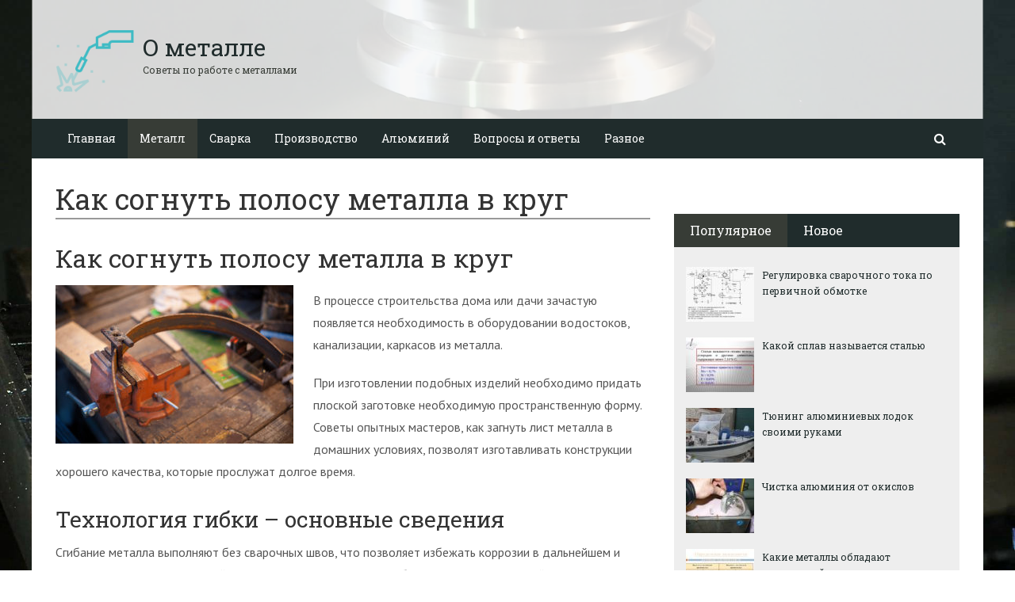

--- FILE ---
content_type: text/html; charset=UTF-8
request_url: https://ometalledo.ru/kak-sognut-polosu-metalla-v-krug.html
body_size: 30302
content:
<!DOCTYPE html><html lang="ru"><head><meta name="e0adb23f9c212f3081bc0ede989dbec3" content=""><meta charset="utf-8"><meta http-equiv="X-UA-Compatible" content="IE=edge"><meta name="viewport" content="width=device-width, initial-scale=1.0, maximum-scale=1.0, user-scalable=no" /> <style>html{font-family:sans-serif;-ms-text-size-adjust:100%;-webkit-text-size-adjust:100%}body{margin:0}article,aside,details,figcaption,figure,footer,header,hgroup,main,menu,nav,section,summary{display:block}audio,canvas,progress,video{display:inline-block;vertical-align:baseline}audio:not([controls]){display:none;height:0}[hidden],template{display:none}a{background-color:transparent}a:active,a:hover{outline:0}abbr[title]{border-bottom:1px dotted}b,strong{font-weight:bold}dfn{font-style:italic}h1{font-size:2em;margin:0.67em 0}mark{background:#ff0;color:#000}small{font-size:80%}sub,sup{font-size:75%;line-height:0;position:relative;vertical-align:baseline}sup{top:-0.5em}sub{bottom:-0.25em}img{border:0}svg:not(:root){overflow:hidden}figure{margin:1em 40px}hr{-webkit-box-sizing:content-box;-moz-box-sizing:content-box;box-sizing:content-box;height:0}pre{overflow:auto}code,kbd,pre,samp{font-family:monospace, monospace;font-size:1em}button,input,optgroup,select,textarea{color:inherit;font:inherit;margin:0}button{overflow:visible}button,select{text-transform:none}button,html input[type="button"],input[type="reset"],input[type="submit"]{-webkit-appearance:button;cursor:pointer}button[disabled],html input[disabled]{cursor:default}button::-moz-focus-inner,input::-moz-focus-inner{border:0;padding:0}input{line-height:normal}input[type="checkbox"],input[type="radio"]{-webkit-box-sizing:border-box;-moz-box-sizing:border-box;box-sizing:border-box;padding:0}input[type="number"]::-webkit-inner-spin-button,input[type="number"]::-webkit-outer-spin-button{height:auto}input[type="search"]{-webkit-appearance:textfield;-webkit-box-sizing:content-box;-moz-box-sizing:content-box;box-sizing:content-box}input[type="search"]::-webkit-search-cancel-button,input[type="search"]::-webkit-search-decoration{-webkit-appearance:none}fieldset{border:1px solid #c0c0c0;margin:0 2px;padding:0.35em 0.625em 0.75em}legend{border:0;padding:0}textarea{overflow:auto}optgroup{font-weight:bold}table{border-collapse:collapse;border-spacing:0}td,th{padding:0}*{-webkit-box-sizing:border-box;-moz-box-sizing:border-box;box-sizing:border-box}*:before,*:after{-webkit-box-sizing:border-box;-moz-box-sizing:border-box;box-sizing:border-box}html{font-size:10px;-webkit-tap-highlight-color:rgba(0,0,0,0)}body{font-family:"Helvetica Neue",Helvetica,Arial,sans-serif;font-size:14px;line-height:1.42857143;color:#333;background-color:#fff}input,button,select,textarea{font-family:inherit;font-size:inherit;line-height:inherit}a{color:#337ab7;text-decoration:none}a:hover,a:focus{color:#23527c;text-decoration:underline}a:focus{outline:thin dotted;outline:5px auto -webkit-focus-ring-color;outline-offset:-2px}figure{margin:0}img{vertical-align:middle}.img-responsive{display:block;max-width:100%;height:auto}.img-rounded{border-radius:6px}.img-thumbnail{padding:4px;line-height:1.42857143;background-color:#fff;border:1px solid #ddd;border-radius:4px;-webkit-transition:all .2s ease-in-out;-o-transition:all .2s ease-in-out;transition:all .2s ease-in-out;display:inline-block;max-width:100%;height:auto}.img-circle{border-radius:50%}hr{margin-top:20px;margin-bottom:20px;border:0;border-top:1px solid #eee}.sr-only{position:absolute;width:1px;height:1px;margin:-1px;padding:0;overflow:hidden;clip:rect(0, 0, 0, 0);border:0}.sr-only-focusable:active,.sr-only-focusable:focus{position:static;width:auto;height:auto;margin:0;overflow:visible;clip:auto}[role="button"]{cursor:pointer}.container{margin-right:auto;margin-left:auto;padding-left:15px;padding-right:15px}@media (min-width:768px){.container{width:750px}}@media (min-width:992px){.container{width:970px}}@media (min-width:1200px){.container{width:1170px}}.container-fluid{margin-right:auto;margin-left:auto;padding-left:15px;padding-right:15px}.row{margin-left:-15px;margin-right:-15px}.col-xs-1, .col-sm-1, .col-md-1, .col-lg-1, .col-xs-2, .col-sm-2, .col-md-2, .col-lg-2, .col-xs-3, .col-sm-3, .col-md-3, .col-lg-3, .col-xs-4, .col-sm-4, .col-md-4, .col-lg-4, .col-xs-5, .col-sm-5, .col-md-5, .col-lg-5, .col-xs-6, .col-sm-6, .col-md-6, .col-lg-6, .col-xs-7, .col-sm-7, .col-md-7, .col-lg-7, .col-xs-8, .col-sm-8, .col-md-8, .col-lg-8, .col-xs-9, .col-sm-9, .col-md-9, .col-lg-9, .col-xs-10, .col-sm-10, .col-md-10, .col-lg-10, .col-xs-11, .col-sm-11, .col-md-11, .col-lg-11, .col-xs-12, .col-sm-12, .col-md-12, .col-lg-12{position:relative;min-height:1px;padding-left:15px;padding-right:15px}.col-xs-1, .col-xs-2, .col-xs-3, .col-xs-4, .col-xs-5, .col-xs-6, .col-xs-7, .col-xs-8, .col-xs-9, .col-xs-10, .col-xs-11, .col-xs-12{float:left}.col-xs-12{width:100%}.col-xs-11{width:91.66666667%}.col-xs-10{width:83.33333333%}.col-xs-9{width:75%}.col-xs-8{width:66.66666667%}.col-xs-7{width:58.33333333%}.col-xs-6{width:50%}.col-xs-5{width:41.66666667%}.col-xs-4{width:33.33333333%}.col-xs-3{width:25%}.col-xs-2{width:16.66666667%}.col-xs-1{width:8.33333333%}.col-xs-pull-12{right:100%}.col-xs-pull-11{right:91.66666667%}.col-xs-pull-10{right:83.33333333%}.col-xs-pull-9{right:75%}.col-xs-pull-8{right:66.66666667%}.col-xs-pull-7{right:58.33333333%}.col-xs-pull-6{right:50%}.col-xs-pull-5{right:41.66666667%}.col-xs-pull-4{right:33.33333333%}.col-xs-pull-3{right:25%}.col-xs-pull-2{right:16.66666667%}.col-xs-pull-1{right:8.33333333%}.col-xs-pull-0{right:auto}.col-xs-push-12{left:100%}.col-xs-push-11{left:91.66666667%}.col-xs-push-10{left:83.33333333%}.col-xs-push-9{left:75%}.col-xs-push-8{left:66.66666667%}.col-xs-push-7{left:58.33333333%}.col-xs-push-6{left:50%}.col-xs-push-5{left:41.66666667%}.col-xs-push-4{left:33.33333333%}.col-xs-push-3{left:25%}.col-xs-push-2{left:16.66666667%}.col-xs-push-1{left:8.33333333%}.col-xs-push-0{left:auto}.col-xs-offset-12{margin-left:100%}.col-xs-offset-11{margin-left:91.66666667%}.col-xs-offset-10{margin-left:83.33333333%}.col-xs-offset-9{margin-left:75%}.col-xs-offset-8{margin-left:66.66666667%}.col-xs-offset-7{margin-left:58.33333333%}.col-xs-offset-6{margin-left:50%}.col-xs-offset-5{margin-left:41.66666667%}.col-xs-offset-4{margin-left:33.33333333%}.col-xs-offset-3{margin-left:25%}.col-xs-offset-2{margin-left:16.66666667%}.col-xs-offset-1{margin-left:8.33333333%}.col-xs-offset-0{margin-left:0}@media (min-width:768px){.col-sm-1, .col-sm-2, .col-sm-3, .col-sm-4, .col-sm-5, .col-sm-6, .col-sm-7, .col-sm-8, .col-sm-9, .col-sm-10, .col-sm-11, .col-sm-12{float:left}.col-sm-12{width:100%}.col-sm-11{width:91.66666667%}.col-sm-10{width:83.33333333%}.col-sm-9{width:75%}.col-sm-8{width:66.66666667%}.col-sm-7{width:58.33333333%}.col-sm-6{width:50%}.col-sm-5{width:41.66666667%}.col-sm-4{width:33.33333333%}.col-sm-3{width:25%}.col-sm-2{width:16.66666667%}.col-sm-1{width:8.33333333%}.col-sm-pull-12{right:100%}.col-sm-pull-11{right:91.66666667%}.col-sm-pull-10{right:83.33333333%}.col-sm-pull-9{right:75%}.col-sm-pull-8{right:66.66666667%}.col-sm-pull-7{right:58.33333333%}.col-sm-pull-6{right:50%}.col-sm-pull-5{right:41.66666667%}.col-sm-pull-4{right:33.33333333%}.col-sm-pull-3{right:25%}.col-sm-pull-2{right:16.66666667%}.col-sm-pull-1{right:8.33333333%}.col-sm-pull-0{right:auto}.col-sm-push-12{left:100%}.col-sm-push-11{left:91.66666667%}.col-sm-push-10{left:83.33333333%}.col-sm-push-9{left:75%}.col-sm-push-8{left:66.66666667%}.col-sm-push-7{left:58.33333333%}.col-sm-push-6{left:50%}.col-sm-push-5{left:41.66666667%}.col-sm-push-4{left:33.33333333%}.col-sm-push-3{left:25%}.col-sm-push-2{left:16.66666667%}.col-sm-push-1{left:8.33333333%}.col-sm-push-0{left:auto}.col-sm-offset-12{margin-left:100%}.col-sm-offset-11{margin-left:91.66666667%}.col-sm-offset-10{margin-left:83.33333333%}.col-sm-offset-9{margin-left:75%}.col-sm-offset-8{margin-left:66.66666667%}.col-sm-offset-7{margin-left:58.33333333%}.col-sm-offset-6{margin-left:50%}.col-sm-offset-5{margin-left:41.66666667%}.col-sm-offset-4{margin-left:33.33333333%}.col-sm-offset-3{margin-left:25%}.col-sm-offset-2{margin-left:16.66666667%}.col-sm-offset-1{margin-left:8.33333333%}.col-sm-offset-0{margin-left:0}}@media (min-width:992px){.col-md-1, .col-md-2, .col-md-3, .col-md-4, .col-md-5, .col-md-6, .col-md-7, .col-md-8, .col-md-9, .col-md-10, .col-md-11, .col-md-12{float:left}.col-md-12{width:100%}.col-md-11{width:91.66666667%}.col-md-10{width:83.33333333%}.col-md-9{width:75%}.col-md-8{width:66.66666667%}.col-md-7{width:58.33333333%}.col-md-6{width:50%}.col-md-5{width:41.66666667%}.col-md-4{width:33.33333333%}.col-md-3{width:25%}.col-md-2{width:16.66666667%}.col-md-1{width:8.33333333%}.col-md-pull-12{right:100%}.col-md-pull-11{right:91.66666667%}.col-md-pull-10{right:83.33333333%}.col-md-pull-9{right:75%}.col-md-pull-8{right:66.66666667%}.col-md-pull-7{right:58.33333333%}.col-md-pull-6{right:50%}.col-md-pull-5{right:41.66666667%}.col-md-pull-4{right:33.33333333%}.col-md-pull-3{right:25%}.col-md-pull-2{right:16.66666667%}.col-md-pull-1{right:8.33333333%}.col-md-pull-0{right:auto}.col-md-push-12{left:100%}.col-md-push-11{left:91.66666667%}.col-md-push-10{left:83.33333333%}.col-md-push-9{left:75%}.col-md-push-8{left:66.66666667%}.col-md-push-7{left:58.33333333%}.col-md-push-6{left:50%}.col-md-push-5{left:41.66666667%}.col-md-push-4{left:33.33333333%}.col-md-push-3{left:25%}.col-md-push-2{left:16.66666667%}.col-md-push-1{left:8.33333333%}.col-md-push-0{left:auto}.col-md-offset-12{margin-left:100%}.col-md-offset-11{margin-left:91.66666667%}.col-md-offset-10{margin-left:83.33333333%}.col-md-offset-9{margin-left:75%}.col-md-offset-8{margin-left:66.66666667%}.col-md-offset-7{margin-left:58.33333333%}.col-md-offset-6{margin-left:50%}.col-md-offset-5{margin-left:41.66666667%}.col-md-offset-4{margin-left:33.33333333%}.col-md-offset-3{margin-left:25%}.col-md-offset-2{margin-left:16.66666667%}.col-md-offset-1{margin-left:8.33333333%}.col-md-offset-0{margin-left:0}}@media (min-width:1200px){.col-lg-1, .col-lg-2, .col-lg-3, .col-lg-4, .col-lg-5, .col-lg-6, .col-lg-7, .col-lg-8, .col-lg-9, .col-lg-10, .col-lg-11, .col-lg-12{float:left}.col-lg-12{width:100%}.col-lg-11{width:91.66666667%}.col-lg-10{width:83.33333333%}.col-lg-9{width:75%}.col-lg-8{width:66.66666667%}.col-lg-7{width:58.33333333%}.col-lg-6{width:50%}.col-lg-5{width:41.66666667%}.col-lg-4{width:33.33333333%}.col-lg-3{width:25%}.col-lg-2{width:16.66666667%}.col-lg-1{width:8.33333333%}.col-lg-pull-12{right:100%}.col-lg-pull-11{right:91.66666667%}.col-lg-pull-10{right:83.33333333%}.col-lg-pull-9{right:75%}.col-lg-pull-8{right:66.66666667%}.col-lg-pull-7{right:58.33333333%}.col-lg-pull-6{right:50%}.col-lg-pull-5{right:41.66666667%}.col-lg-pull-4{right:33.33333333%}.col-lg-pull-3{right:25%}.col-lg-pull-2{right:16.66666667%}.col-lg-pull-1{right:8.33333333%}.col-lg-pull-0{right:auto}.col-lg-push-12{left:100%}.col-lg-push-11{left:91.66666667%}.col-lg-push-10{left:83.33333333%}.col-lg-push-9{left:75%}.col-lg-push-8{left:66.66666667%}.col-lg-push-7{left:58.33333333%}.col-lg-push-6{left:50%}.col-lg-push-5{left:41.66666667%}.col-lg-push-4{left:33.33333333%}.col-lg-push-3{left:25%}.col-lg-push-2{left:16.66666667%}.col-lg-push-1{left:8.33333333%}.col-lg-push-0{left:auto}.col-lg-offset-12{margin-left:100%}.col-lg-offset-11{margin-left:91.66666667%}.col-lg-offset-10{margin-left:83.33333333%}.col-lg-offset-9{margin-left:75%}.col-lg-offset-8{margin-left:66.66666667%}.col-lg-offset-7{margin-left:58.33333333%}.col-lg-offset-6{margin-left:50%}.col-lg-offset-5{margin-left:41.66666667%}.col-lg-offset-4{margin-left:33.33333333%}.col-lg-offset-3{margin-left:25%}.col-lg-offset-2{margin-left:16.66666667%}.col-lg-offset-1{margin-left:8.33333333%}.col-lg-offset-0{margin-left:0}}.clearfix:before,.clearfix:after,.container:before,.container:after,.container-fluid:before,.container-fluid:after,.row:before,.row:after{content:" ";display:table}.clearfix:after,.container:after,.container-fluid:after,.row:after{clear:both}.center-block{display:block;margin-left:auto;margin-right:auto}.pull-right{float:right !important}.pull-left{float:left !important}.hide{display:none !important}.show{display:block !important}.invisible{visibility:hidden}.text-hide{font:0/0 a;color:transparent;text-shadow:none;background-color:transparent;border:0}.hidden{display:none !important}.affix{position:fixed}</style><style>.site_wrap{width:1200px;margin:0 auto;}.top_line{float:left;width:100%;height:30px}.top_line ul{color:#ffffff;margin:0}header .box720x90{margin-top:20px}header ul.contact>li.current-menu-ancestor >a,header ul.contact>li.current-menu-ancestor:hover>a,header ul.contact>li.current-post-ancestor >a,header ul.contact>li.current-post-ancestor:hover>a{background:transparent !important}.top_line ul li a,.top_line ul li span{color:#ffffff;font-size:13px;line-height:20px}.top_line ul li span{cursor:default;text-decoration:underline}.soc_btns li{padding:0}.soc_btns>li>a{display:block;width:30px;height:30px;background:url(https://ometalledo.ru/wp-content/themes/wpmfc-theme/img/soc_seti_top_menu.png)no-repeat}.soc_btns>li.vk>a{background-position:0 0}.soc_btns>li.fb>a{background-position:-30px 0}.soc_btns>li.odn>a{background-position:-60px 0}.soc_btns>li.gpl>a{background-position:-90px 0}.soc_btns>li.tw>a{background-position:-120px 0}.soc_btns>li.rss>a{background-position:-150px 0}.soc_btns>li.insta>a{background-position:-180px 0}.logo img{max-height:100px;max-width:100%;height:auto}.head_top{clear:both;height:150px;background-size:cover;background-position:center center}.head_top .relative{height:150px}.head_top .logo{position:absolute;width:360px;top:50%;transform:translateY(-50%);-webkit-transform:translateY(-50%);-moz-transform:translateY(-50%);-ms-transform:translateY(-50%)}.head_top .logo a:hover,.head_top .logo a:focus,.head_top .logo a:active{text-decoration:none}.head_top .logo_img,.head_top .header-text{display:table-cell;vertical-align:middle}.logo_img + .header-text{padding-left:10px;max-width:280px}.head_top .header-text{font-family:'Roboto Slab', serif}.head_top .header-text .site_name{font-size:30px;margin:0;color:#333333;line-height:32px;cursor:default}.head_top a .header-text .site_name,.head_top a .header-text .site_description{cursor:pointer}.head_top .header-text .site_description{font-size:12px;color:#999999;margin:2px 0 0;cursor:default;line-height:20px}.head_top .center_logo{position:relative;height:150px}.head_top .center_logo .logo{left:50%;text-align:center;width:100%;transform:translate(-50%, -50%);-webkit-transform:translate(-50%, -50%);-moz-transform:translate(-50%, -50%);-ms-transform:translate(-50%, -50%)}.head_top .center_logo .logo img{max-width:100%;height:auto}.head_top .center_logo .logo .logo_img + .header-text{text-align:left}.head_top .center_logo .logo .logo_img,.head_top .center_logo .logo .header-text{display:inline-block}.head_top .center_logo .logo .header-text{max-width:none;word-break:break-word}.banner_wrap{position:relative}.box728x90{width:728px;height:90px;margin:0 auto 50px;clear:both}.box468x60{width:468px;height:60px;margin:0 auto 50px;clear:both}header .box468x60{margin:0 auto}header .box728x90{margin:30px auto 0}.box336x280{width:336px;height:280px;margin:0 auto 50px}.box250x300{width:250px;height:300px}.box300x600{width:300px;height:600px;margin:0 auto 50px}.box120x600{width:120px;height:600px;margin:0 auto 50px}.box728x90 img,.box468x60 img,.box336x280 img,.box250x300 img,.box300x600 img,.box120x600 img{max-width:100%;height:auto}.box728x90 .table-responsive > .table > tbody > tr > td,.box468x60 .table-responsive > .table > tbody > tr > td,.box336x280 .table-responsive > .table > tbody > tr > td,.box300x600 .table-responsive > .table > tbody > tr > td,.box250x300 .table-responsive > .table > tbody > tr > td,.box120x600 .table-responsive > .table > tbody > tr > td{white-space:normal;word-wrap:break-word}.banner_content_wrap{clear:both;text-align:center;margin:0 0 20px}.yap-Ya_sync_1-grid .yap-layout__outer{word-wrap:break-word;white-space:normal}#fixed_header{z-index:9999;top:0;height:50px;width:100%}.site_wrap #fixed_header{width:1200px}.loggedin{top:30px !important}header .navbar-collapse{padding:0}.navbar-nav{margin:0 !important}.nav > li > a,.nav > li >span{color:#ffffff;font-size:14px;line-height:24px;padding:13px 20px;font-family:'Roboto Slab', serif;display:block}header .nav > .active > span,header .dropdown-menu > li.current-menu-item >span{cursor:default !important}header .nav > li > a:hover,header .nav > li > a:focus{color:#ffffff}header .nav .open > a,header .nav .open > a:hover,header .nav .open > a:focus{color:#ffffff}.nav .caret,.nav a:hover .caret{border-top-color:#ffffff;border-bottom-color:#ffffff}.navbar-toggle{border:2px solid #ffffff}.navbar-toggle .icon-bar{background:#ffffff}header .dropdown-menu{box-shadow:0 1px 20px rgba(0,0,0,.2);min-width:170px}header .dropdown-menu{border:0}header .dropdown-menu li{margin:0}header .dropdown-menu li+li{border-top:1px solid #e7e7e7}header .dropdown-menu >li>a,header .dropdown-menu >li>span{color:#666666;font-size:13px;line-height:18px;padding:10px 20px 10px 10px;display:block;clear:both;white-space:nowrap}header .dropdown-menu > li > a:hover,header .dropdown-menu > li > a:focus,header .dropdown-menu > li >span:hover,header .dropdown-menu > li >span:focus{color:#ffffff}header .dropdown-menu > li.current-menu-item >span:after{border-left-color:#ffffff}header .dropdown-menu > .active > a,header .dropdown-menu > .active > a:hover,header .dropdown-menu > .active > a:focus{background:#dfdfdf;color:#666666}header .dropdown-menu{border-radius:0;padding:0}.dropdown-submenu{position:relative}.dropdown-submenu>.dropdown-menu{top:0;left:100%;margin-top:0;margin-left:0}.dropdown-submenu:hover>.dropdown-menu.hover_menu,.dropdown-submenu:hover>.dropdown-menu{display:block}.dropdown-submenu>a:after,.dropdown-submenu>span:after{display:block;content:" ";position:absolute;right:10px;top:18px;width:0;height:0;border-color:transparent;border-style:solid;border-width:4px 0 4px 4px;border-left-color:#555555;margin-top:-4px}.dropdown-submenu>a:hover:after,.dropdown-submenu>span:hover:after,.current-post-ancestor>a:after{border-left-color:#ffffff}.dropdown-submenu.pull-left{float:none}.dropdown-submenu.pull-left>.dropdown-menu{left:-100%;margin-left:10px}.dropdown:hover .dropdown-menu.hover_menu{display:block}.dropdown:hover .dropdown-menu.hover_menu .dropdown-submenu .dropdown-menu.hover_menu{display:none}.dropdown .dropdown-menu.hover_menu .dropdown-submenu:hover .dropdown-menu.hover_menu{display:block}.dropdown:hover .dropdown-menu.hover_menu .dropdown-submenu .dropdown-menu.hover_menu .dropdown-submenu .dropdown-menu.hover_menu{display:none}.dropdown .dropdown-menu.hover_menu .dropdown-submenu .dropdown-menu.hover_menu .dropdown-submenu:hover .dropdown-menu.hover_menu{display:block}.dropdown .dropdown-menu.hover_menu .dropdown-submenu:hover .dropdown-menu.hover_menu .dropdown-submenu .dropdown-menu.hover_menu li a:after,.dropdown.open .dropdown-menu .dropdown-submenu:hover .dropdown-menu .dropdown-submenu .dropdown-menu li a:after{display:none}header ul>li.current-menu-ancestor >a:after{border-left-color:#ffffff}.search button,.search_form_button{border:none;background:none;font-size:16px;padding:0;color:#ffffff;margin-right:10px;display:inline-block}.search_form_button{position:relative;z-index:1000;margin:0;width:50px;height:50px;-webkit-transition:all .3s ease;-moz-transition:all .3s ease;-ms-transition:all .3s ease;transition:all .3s ease}.search input{border:1px solid transparent;box-shadow:none;padding:7px 12px;font-size:14px;line-height:18px;width:160px;color:#999999;display:inline-block;font-style:italic}.search.head_form_active{box-shadow:0 1px 20px rgba(0,0,0,.2);z-index:100;opacity:1;transform:translatey(0);-webkit-transform:translatey(0);-moz-transform:translatey(0);-ms-transform:translatey(0)}header .search{position:absolute;right:0;margin:0;top:100%;padding:5px;z-index:-1;-webkit-transition:all .3s ease;-moz-transition:all .3s ease;-ms-transition:all .3s ease;transition:all .3s ease;opacity:0;transform:translatey(-50px);-webkit-transform:translatey(-50px);-moz-transform:translatey(-50px);-ms-transform:translatey(-50px)}header .search input{width:260px}#fixed_header .relative{height:50px}</style><link href='//fonts.googleapis.com/css?family=PT+Sans:400,700,400italic,700italic&subset=latin,cyrillic' rel='stylesheet' type='text/css'><link href='//fonts.googleapis.com/css?family=Roboto+Slab:400,700&subset=latin,cyrillic' rel='stylesheet' type='text/css'> <script>var show_other_pos_num = 1;
            var show_other_pos = 'right';</script> <title>Как согнуть полосу металла в круг - О металле</title><meta name='robots' content='max-image-preview:large' /><style>img:is([sizes="auto" i], [sizes^="auto," i]) { contain-intrinsic-size: 3000px 1500px }</style><meta name="robots" content="max-snippet:-1, max-image-preview:large, max-video-preview:-1"/><link rel="canonical" href="https://ometalledo.ru/kak-sognut-polosu-metalla-v-krug.html" /><meta property="og:locale" content="ru_RU" /><meta property="og:type" content="article" /><meta property="og:title" content="Как согнуть полосу металла в круг - О металле" /><meta property="og:description" content="Как согнуть полосу металла в круг В процессе строительства дома или дачи зачастую появляется необходимость..." /><meta property="og:url" content="https://ometalledo.ru/kak-sognut-polosu-metalla-v-krug.html" /><meta property="og:site_name" content="О металле" /><meta property="article:section" content="Металл" /><meta property="article:published_time" content="2020-01-29T15:38:40+00:00" /><meta property="og:image" content="https://ometalledo.ru/wp-content/uploads/2020/01/47a6e63420332286c41a1b325672840e.jpg" /><meta property="og:image:secure_url" content="https://ometalledo.ru/wp-content/uploads/2020/01/47a6e63420332286c41a1b325672840e.jpg" /><meta property="og:image:width" content="850" /><meta property="og:image:height" content="567" /><meta name="twitter:card" content="summary_large_image" /><meta name="twitter:description" content="Как согнуть полосу металла в круг В процессе строительства дома или дачи зачастую появляется необходимость..." /><meta name="twitter:title" content="Как согнуть полосу металла в круг - О металле" /><meta name="twitter:image" content="https://ometalledo.ru/wp-content/uploads/2020/01/47a6e63420332286c41a1b325672840e.jpg" /> <script type='application/ld+json' class='yoast-schema-graph yoast-schema-graph--main'>{"@context":"https://schema.org","@graph":[{"@type":"WebSite","@id":"https://ometalledo.ru/#website","url":"https://ometalledo.ru/","name":"\u041e \u043c\u0435\u0442\u0430\u043b\u043b\u0435","inLanguage":"ru-RU","description":"\u0421\u043e\u0432\u0435\u0442\u044b \u043f\u043e \u0440\u0430\u0431\u043e\u0442\u0435 \u0441 \u043c\u0435\u0442\u0430\u043b\u043b\u0430\u043c\u0438","potentialAction":{"@type":"SearchAction","target":"https://ometalledo.ru/?s={search_term_string}","query-input":"required name=search_term_string"}},{"@type":"ImageObject","@id":"https://ometalledo.ru/kak-sognut-polosu-metalla-v-krug.html#primaryimage","inLanguage":"ru-RU","url":"https://ometalledo.ru/wp-content/uploads/2020/01/47a6e63420332286c41a1b325672840e.jpg","width":850,"height":567},{"@type":"WebPage","@id":"https://ometalledo.ru/kak-sognut-polosu-metalla-v-krug.html#webpage","url":"https://ometalledo.ru/kak-sognut-polosu-metalla-v-krug.html","name":"\u041a\u0430\u043a \u0441\u043e\u0433\u043d\u0443\u0442\u044c \u043f\u043e\u043b\u043e\u0441\u0443 \u043c\u0435\u0442\u0430\u043b\u043b\u0430 \u0432 \u043a\u0440\u0443\u0433 - \u041e \u043c\u0435\u0442\u0430\u043b\u043b\u0435","isPartOf":{"@id":"https://ometalledo.ru/#website"},"inLanguage":"ru-RU","primaryImageOfPage":{"@id":"https://ometalledo.ru/kak-sognut-polosu-metalla-v-krug.html#primaryimage"},"datePublished":"2020-01-29T15:38:40+00:00","dateModified":"2020-01-29T15:38:40+00:00","author":{"@id":"https://ometalledo.ru/#/schema/person/0f6eca607fde8f3538e4cf9dd6bfaac9"}},{"@type":["Person"],"@id":"https://ometalledo.ru/#/schema/person/0f6eca607fde8f3538e4cf9dd6bfaac9","name":"back1917","image":{"@type":"ImageObject","@id":"https://ometalledo.ru/#authorlogo","inLanguage":"ru-RU","url":"https://secure.gravatar.com/avatar/3785e7226ebc202c75dd8567bee0e1d382cc54ccbf1c771184f1b7b519fdb8d9?s=96&d=mm&r=g","caption":"back1917"},"sameAs":[]}]}</script> <link rel='dns-prefetch' href='//ajax.googleapis.com' /><link rel='dns-prefetch' href='//maxcdn.bootstrapcdn.com' /><link rel="alternate" type="application/rss+xml" title="О металле &raquo; Лента комментариев к &laquo;Как согнуть полосу металла в круг&raquo;" href="https://ometalledo.ru/kak-sognut-polosu-metalla-v-krug.html/feed" /><link rel='stylesheet' id='wp-block-library-css' href='//ometalledo.ru/wp-includes/css/dist/block-library/style.min.css' type='text/css' media='all' /><style id='classic-theme-styles-inline-css' type='text/css'>/*! This file is auto-generated */
.wp-block-button__link{color:#fff;background-color:#32373c;border-radius:9999px;box-shadow:none;text-decoration:none;padding:calc(.667em + 2px) calc(1.333em + 2px);font-size:1.125em}.wp-block-file__button{background:#32373c;color:#fff;text-decoration:none}</style><style id='global-styles-inline-css' type='text/css'>:root{--wp--preset--aspect-ratio--square: 1;--wp--preset--aspect-ratio--4-3: 4/3;--wp--preset--aspect-ratio--3-4: 3/4;--wp--preset--aspect-ratio--3-2: 3/2;--wp--preset--aspect-ratio--2-3: 2/3;--wp--preset--aspect-ratio--16-9: 16/9;--wp--preset--aspect-ratio--9-16: 9/16;--wp--preset--color--black: #000000;--wp--preset--color--cyan-bluish-gray: #abb8c3;--wp--preset--color--white: #ffffff;--wp--preset--color--pale-pink: #f78da7;--wp--preset--color--vivid-red: #cf2e2e;--wp--preset--color--luminous-vivid-orange: #ff6900;--wp--preset--color--luminous-vivid-amber: #fcb900;--wp--preset--color--light-green-cyan: #7bdcb5;--wp--preset--color--vivid-green-cyan: #00d084;--wp--preset--color--pale-cyan-blue: #8ed1fc;--wp--preset--color--vivid-cyan-blue: #0693e3;--wp--preset--color--vivid-purple: #9b51e0;--wp--preset--gradient--vivid-cyan-blue-to-vivid-purple: linear-gradient(135deg,rgba(6,147,227,1) 0%,rgb(155,81,224) 100%);--wp--preset--gradient--light-green-cyan-to-vivid-green-cyan: linear-gradient(135deg,rgb(122,220,180) 0%,rgb(0,208,130) 100%);--wp--preset--gradient--luminous-vivid-amber-to-luminous-vivid-orange: linear-gradient(135deg,rgba(252,185,0,1) 0%,rgba(255,105,0,1) 100%);--wp--preset--gradient--luminous-vivid-orange-to-vivid-red: linear-gradient(135deg,rgba(255,105,0,1) 0%,rgb(207,46,46) 100%);--wp--preset--gradient--very-light-gray-to-cyan-bluish-gray: linear-gradient(135deg,rgb(238,238,238) 0%,rgb(169,184,195) 100%);--wp--preset--gradient--cool-to-warm-spectrum: linear-gradient(135deg,rgb(74,234,220) 0%,rgb(151,120,209) 20%,rgb(207,42,186) 40%,rgb(238,44,130) 60%,rgb(251,105,98) 80%,rgb(254,248,76) 100%);--wp--preset--gradient--blush-light-purple: linear-gradient(135deg,rgb(255,206,236) 0%,rgb(152,150,240) 100%);--wp--preset--gradient--blush-bordeaux: linear-gradient(135deg,rgb(254,205,165) 0%,rgb(254,45,45) 50%,rgb(107,0,62) 100%);--wp--preset--gradient--luminous-dusk: linear-gradient(135deg,rgb(255,203,112) 0%,rgb(199,81,192) 50%,rgb(65,88,208) 100%);--wp--preset--gradient--pale-ocean: linear-gradient(135deg,rgb(255,245,203) 0%,rgb(182,227,212) 50%,rgb(51,167,181) 100%);--wp--preset--gradient--electric-grass: linear-gradient(135deg,rgb(202,248,128) 0%,rgb(113,206,126) 100%);--wp--preset--gradient--midnight: linear-gradient(135deg,rgb(2,3,129) 0%,rgb(40,116,252) 100%);--wp--preset--font-size--small: 13px;--wp--preset--font-size--medium: 20px;--wp--preset--font-size--large: 36px;--wp--preset--font-size--x-large: 42px;--wp--preset--spacing--20: 0.44rem;--wp--preset--spacing--30: 0.67rem;--wp--preset--spacing--40: 1rem;--wp--preset--spacing--50: 1.5rem;--wp--preset--spacing--60: 2.25rem;--wp--preset--spacing--70: 3.38rem;--wp--preset--spacing--80: 5.06rem;--wp--preset--shadow--natural: 6px 6px 9px rgba(0, 0, 0, 0.2);--wp--preset--shadow--deep: 12px 12px 50px rgba(0, 0, 0, 0.4);--wp--preset--shadow--sharp: 6px 6px 0px rgba(0, 0, 0, 0.2);--wp--preset--shadow--outlined: 6px 6px 0px -3px rgba(255, 255, 255, 1), 6px 6px rgba(0, 0, 0, 1);--wp--preset--shadow--crisp: 6px 6px 0px rgba(0, 0, 0, 1);}:where(.is-layout-flex){gap: 0.5em;}:where(.is-layout-grid){gap: 0.5em;}body .is-layout-flex{display: flex;}.is-layout-flex{flex-wrap: wrap;align-items: center;}.is-layout-flex > :is(*, div){margin: 0;}body .is-layout-grid{display: grid;}.is-layout-grid > :is(*, div){margin: 0;}:where(.wp-block-columns.is-layout-flex){gap: 2em;}:where(.wp-block-columns.is-layout-grid){gap: 2em;}:where(.wp-block-post-template.is-layout-flex){gap: 1.25em;}:where(.wp-block-post-template.is-layout-grid){gap: 1.25em;}.has-black-color{color: var(--wp--preset--color--black) !important;}.has-cyan-bluish-gray-color{color: var(--wp--preset--color--cyan-bluish-gray) !important;}.has-white-color{color: var(--wp--preset--color--white) !important;}.has-pale-pink-color{color: var(--wp--preset--color--pale-pink) !important;}.has-vivid-red-color{color: var(--wp--preset--color--vivid-red) !important;}.has-luminous-vivid-orange-color{color: var(--wp--preset--color--luminous-vivid-orange) !important;}.has-luminous-vivid-amber-color{color: var(--wp--preset--color--luminous-vivid-amber) !important;}.has-light-green-cyan-color{color: var(--wp--preset--color--light-green-cyan) !important;}.has-vivid-green-cyan-color{color: var(--wp--preset--color--vivid-green-cyan) !important;}.has-pale-cyan-blue-color{color: var(--wp--preset--color--pale-cyan-blue) !important;}.has-vivid-cyan-blue-color{color: var(--wp--preset--color--vivid-cyan-blue) !important;}.has-vivid-purple-color{color: var(--wp--preset--color--vivid-purple) !important;}.has-black-background-color{background-color: var(--wp--preset--color--black) !important;}.has-cyan-bluish-gray-background-color{background-color: var(--wp--preset--color--cyan-bluish-gray) !important;}.has-white-background-color{background-color: var(--wp--preset--color--white) !important;}.has-pale-pink-background-color{background-color: var(--wp--preset--color--pale-pink) !important;}.has-vivid-red-background-color{background-color: var(--wp--preset--color--vivid-red) !important;}.has-luminous-vivid-orange-background-color{background-color: var(--wp--preset--color--luminous-vivid-orange) !important;}.has-luminous-vivid-amber-background-color{background-color: var(--wp--preset--color--luminous-vivid-amber) !important;}.has-light-green-cyan-background-color{background-color: var(--wp--preset--color--light-green-cyan) !important;}.has-vivid-green-cyan-background-color{background-color: var(--wp--preset--color--vivid-green-cyan) !important;}.has-pale-cyan-blue-background-color{background-color: var(--wp--preset--color--pale-cyan-blue) !important;}.has-vivid-cyan-blue-background-color{background-color: var(--wp--preset--color--vivid-cyan-blue) !important;}.has-vivid-purple-background-color{background-color: var(--wp--preset--color--vivid-purple) !important;}.has-black-border-color{border-color: var(--wp--preset--color--black) !important;}.has-cyan-bluish-gray-border-color{border-color: var(--wp--preset--color--cyan-bluish-gray) !important;}.has-white-border-color{border-color: var(--wp--preset--color--white) !important;}.has-pale-pink-border-color{border-color: var(--wp--preset--color--pale-pink) !important;}.has-vivid-red-border-color{border-color: var(--wp--preset--color--vivid-red) !important;}.has-luminous-vivid-orange-border-color{border-color: var(--wp--preset--color--luminous-vivid-orange) !important;}.has-luminous-vivid-amber-border-color{border-color: var(--wp--preset--color--luminous-vivid-amber) !important;}.has-light-green-cyan-border-color{border-color: var(--wp--preset--color--light-green-cyan) !important;}.has-vivid-green-cyan-border-color{border-color: var(--wp--preset--color--vivid-green-cyan) !important;}.has-pale-cyan-blue-border-color{border-color: var(--wp--preset--color--pale-cyan-blue) !important;}.has-vivid-cyan-blue-border-color{border-color: var(--wp--preset--color--vivid-cyan-blue) !important;}.has-vivid-purple-border-color{border-color: var(--wp--preset--color--vivid-purple) !important;}.has-vivid-cyan-blue-to-vivid-purple-gradient-background{background: var(--wp--preset--gradient--vivid-cyan-blue-to-vivid-purple) !important;}.has-light-green-cyan-to-vivid-green-cyan-gradient-background{background: var(--wp--preset--gradient--light-green-cyan-to-vivid-green-cyan) !important;}.has-luminous-vivid-amber-to-luminous-vivid-orange-gradient-background{background: var(--wp--preset--gradient--luminous-vivid-amber-to-luminous-vivid-orange) !important;}.has-luminous-vivid-orange-to-vivid-red-gradient-background{background: var(--wp--preset--gradient--luminous-vivid-orange-to-vivid-red) !important;}.has-very-light-gray-to-cyan-bluish-gray-gradient-background{background: var(--wp--preset--gradient--very-light-gray-to-cyan-bluish-gray) !important;}.has-cool-to-warm-spectrum-gradient-background{background: var(--wp--preset--gradient--cool-to-warm-spectrum) !important;}.has-blush-light-purple-gradient-background{background: var(--wp--preset--gradient--blush-light-purple) !important;}.has-blush-bordeaux-gradient-background{background: var(--wp--preset--gradient--blush-bordeaux) !important;}.has-luminous-dusk-gradient-background{background: var(--wp--preset--gradient--luminous-dusk) !important;}.has-pale-ocean-gradient-background{background: var(--wp--preset--gradient--pale-ocean) !important;}.has-electric-grass-gradient-background{background: var(--wp--preset--gradient--electric-grass) !important;}.has-midnight-gradient-background{background: var(--wp--preset--gradient--midnight) !important;}.has-small-font-size{font-size: var(--wp--preset--font-size--small) !important;}.has-medium-font-size{font-size: var(--wp--preset--font-size--medium) !important;}.has-large-font-size{font-size: var(--wp--preset--font-size--large) !important;}.has-x-large-font-size{font-size: var(--wp--preset--font-size--x-large) !important;}
:where(.wp-block-post-template.is-layout-flex){gap: 1.25em;}:where(.wp-block-post-template.is-layout-grid){gap: 1.25em;}
:where(.wp-block-columns.is-layout-flex){gap: 2em;}:where(.wp-block-columns.is-layout-grid){gap: 2em;}
:root :where(.wp-block-pullquote){font-size: 1.5em;line-height: 1.6;}</style><link rel='stylesheet' id='wbcr-comments-plus-url-span-css' href='https://ometalledo.ru/wp-content/cache/wmac/css/wmac_single_adc2a57672ba3ebbd653ae27f78e5f64.css' type='text/css' media='all' /><link rel='stylesheet' id='cpsh-shortcodes-css' href='https://ometalledo.ru/wp-content/cache/wmac/css/wmac_single_3a1edef300e1505391ca4ac5070629f1.css' type='text/css' media='all' /><link rel='stylesheet' id='contact-form-7-css' href='https://ometalledo.ru/wp-content/cache/wmac/css/wmac_single_8983e25a91f5c9981fb973bdbe189d33.css' type='text/css' media='all' /><link rel='stylesheet' id='linkssc-style-css' href='https://ometalledo.ru/wp-content/cache/wmac/css/wmac_single_f303e2d5b55f87a667d8ea82a02326c5.css' type='text/css' media='all' /><link rel='stylesheet' id='bootstrap_css-css' href='//ometalledo.ru/wp-content/themes/wpmfc-theme/css/bootstrap.min.css' type='text/css' media='all' /><link rel='stylesheet' id='awesome_min-css' href='//maxcdn.bootstrapcdn.com/font-awesome/4.3.0/css/font-awesome.min.css' type='text/css' media='all' /><link rel='stylesheet' id='style_css-css' href='https://ometalledo.ru/wp-content/cache/wmac/css/wmac_single_b033910e454e1988f7b2e6254a6f61d3.css' type='text/css' media='all' /><link rel='stylesheet' id='custom_css-css' href='https://ometalledo.ru/wp-content/cache/wmac/css/wmac_single_dee513555faf23a46322082dccd938e7.css' type='text/css' media='all' /><link rel='stylesheet' id='mmenu_css-css' href='https://ometalledo.ru/wp-content/cache/wmac/css/wmac_single_6cfd84434fd3721364ae00a840e30ec4.css' type='text/css' media='all' /><link rel='stylesheet' id='likes_css-css' href='https://ometalledo.ru/wp-content/cache/wmac/css/wmac_single_1c1e52d22dbac81281e7881c37fda53f.css' type='text/css' media='all' /> <script type="text/javascript" src="//ajax.googleapis.com/ajax/libs/jquery/1.11.1/jquery.min.js" id="jquery-js"></script>  <link rel="https://api.w.org/" href="https://ometalledo.ru/wp-json/" /><link rel="alternate" title="JSON" type="application/json" href="https://ometalledo.ru/wp-json/wp/v2/posts/5900" /><link rel="alternate" title="oEmbed (JSON)" type="application/json+oembed" href="https://ometalledo.ru/wp-json/oembed/1.0/embed?url=https%3A%2F%2Fometalledo.ru%2Fkak-sognut-polosu-metalla-v-krug.html" /><link rel="alternate" title="oEmbed (XML)" type="text/xml+oembed" href="https://ometalledo.ru/wp-json/oembed/1.0/embed?url=https%3A%2F%2Fometalledo.ru%2Fkak-sognut-polosu-metalla-v-krug.html&#038;format=xml" /><link rel="EditURI" type="application/rsd+xml" title="RSD" href="https://ometalledo.ru/xmlrpc2.php?rsd" /><style type="text/css">div#toc_container ul li {font-size: 100%;}</style><style type="text/css" title="dynamic-css" class="options-output">body{background-repeat:no-repeat;background-size:cover;background-attachment:fixed;background-image:url('https://ometalledo.ru/wp-content/uploads/2020/02/TASxLw.jpg');}.head_top .header-text .site_name{color:#202c2c;}.head_top .header-text .site_description{color:#373c36;}.footer_top .header-text .site_name{color:#202c2c;}.footer_top .header-text .site_description{color:#373c36;}#fixed_header,
				header .search,
				.content .search button,
				.tab_widget .nav-tabs,
				.comment-form input[type="submit"],
				aside .subscribe_widget .widgettitle,
				.widget_wysija .wysija-submit, .more-link:before, .show_other_show, .show_other_close, hide_left_side, show_left_side, .page404 .search button,
				.letter_tag_widget a,
				.wpmfco_form_wrap .wpcf7-form .wpcf7-form-control.wpcf7-submit,
				.category_form .wpcf7-form .wpcf7-form-control.wpcf7-submit,
				.cta_block .cta_btn,
				.child_cats_list_wrap .child_cats_list li a				
				{background-color:#202c2c;}.soc_btns>li.vk:hover>a,
		.soc_btns>li.fb:hover>a,
		.soc_btns>li.odn:hover>a,
		.soc_btns>li.gpl:hover>a,
		.soc_btns>li.tw:hover>a,
		.soc_btns>li.rss:hover>a,
		header .nav .open > a, 
		header .nav .open > a:hover,
		header .nav .open > a:focus,
		header .dropdown-menu > li > a:hover,
		header .dropdown-menu > li > a:focus,
		header .dropdown-menu > li >span:hover,
		header .dropdown-menu > li >span:focus,
		header .dropdown-menu > li.current-menu-item >span,
		header ul>li.current-post-ancestor >a,
		header ul>li.current-post-ancestor:hover >a,
		header ul>li.current-menu-ancestor >a,
		header ul>li.current-menu-ancestor:hover >a,
		header ul>li.current-menu-ancestor >span,
		header ul>li.current-menu-ancestor:hover >span,
		.search_form_button:hover,
		.content .search button:hover,
		header .nav > li > a:hover, header .nav > li > a:focus,header .nav > .active > span,
		.widget_wysija .wysija-submit:hover,
		.tab_widget .nav > li > a:hover, .tab_widget .nav > li > a:focus,.tab_widget .nav-tabs > li.active > a, .tab_widget .nav-tabs > li.active > a:hover, .tab_widget .nav-tabs > li.active > a:focus,
		.tag_list li a:hover,
		.comment-form input[type="submit"]:hover,
		.more-link:hover,
		.more-link:hover, .more-link:hover:before,
		.show_other_show:hover,
		.show_other_close:hover,
		hide_left_side, show_left_side,
		.page404 .search button:hover,
		ul.mm-list>li.current-post-ancestor >a:not([class="mm-subopen"]),
		ul.mm-list>li.current-post-ancestor:hover >a:not([class="mm-subopen"]),
		ul.mm-list>li.current-menu-ancestor >a:not([class="mm-subopen"]),
		ul.mm-list>li.current-menu-ancestor:hover >a:not([class="mm-subopen"]),
		ul.mm-list>li.current-menu-item>a:not([class="mm-subopen"]),
		ul.mm-list>li.current-menu-item:hover>a:not([class="mm-subopen"]),
		.mmcall,
		.widget_sidebar_cats_ul li a:hover,
		.letter_tag_widget a:hover
		.wpmfco_form_wrap .wpcf7-form .wpcf7-form-control.wpcf7-submit:hover,
		.category_form .wpcf7-form .wpcf7-form-control.wpcf7-submit:hover,
		.cta_block .cta_btn:hover,
		header ul>li.current-category-ancestor >a,
		header ul>li.current-category-ancestor:hover >a,
		ul.mm-list>li.current-category-ancestor >a:not([class="mm-subopen"]),
		ul.mm-list>li.current-category-ancestor:hover >a:not([class="mm-subopen"]),
		.current-cat-parent .children .current-cat a,
		.widget_sidebar_cats_ul .current-cat a,
		.tag_list .current-tag a,
		.current-cat-parent .children .current-cat .children li a:hover,
		.wpmfco_form_wrap .wpcf7-form .wpcf7-form-control.wpcf7-submit:hover,
		.category_form .wpcf7-form .wpcf7-form-control.wpcf7-submit:hover,
		.child_cats_list_wrap .child_cats_list li a:hover,
		.widget_sidebar_cats_ul  .current-cat .children li a
		{background-color:#373c36;}a,.main_text .nav > li > a,.main_text .panel-title > a,.main_text div.panel-title a:before,.error_number{color:#202c2c;}a:visited,.main_text .nav > li > a:visited,.main_text .panel-title > a:visited,.main_text div.panel-title a:before:visited,.error_number:visited{color:#202c2c;}a:hover,.main_text .nav > li > a:hover,.main_text .panel-title > a:hover,.main_text div.panel-title a:before:hover,.error_number:hover{color:#202c2c;}a:active,.main_text .nav > li > a:active,.main_text .panel-title > a:active,.main_text div.panel-title a:before:active,.error_number:active{color:#202c2c;}.post_title a,.topic_list li a,.lg_post_box .post_title a,.sm_post_box .post_title a,.md_post_box .post_title a{color:#202c2c;}.post_title a:visited,.topic_list li a:visited,.lg_post_box .post_title a:visited,.sm_post_box .post_title a:visited,.md_post_box .post_title a:visited{color:#202c2c;}.post_title a:hover,.topic_list li a:hover,.lg_post_box .post_title a:hover,.sm_post_box .post_title a:hover,.md_post_box .post_title a:hover{color:#202c2c;}.post_title a:active,.topic_list li a:active,.lg_post_box .post_title a:active,.sm_post_box .post_title a:active,.md_post_box .post_title a:active{color:#202c2c;}.content .search.result_form  input, .page404 .search input{border-top:0px solid inherit;border-bottom:0px solid inherit;border-left:0px solid inherit;border-right:0px solid inherit;}.attention.green{border-top:0px solid inherit;}.attention.green{border-right:0px solid inherit;}.attention.green{border-bottom:0px solid inherit;}.attention.green{border-left:0px solid inherit;}.attention.orange{border-top:0px solid inherit;}.attention.orange{border-right:0px solid inherit;}.attention.orange{border-bottom:0px solid inherit;}.attention.orange{border-left:0px solid inherit;}.attention.red{border-top:0px solid inherit;}.attention.red{border-right:0px solid inherit;}.attention.red{border-bottom:0px solid inherit;}.attention.red{border-left:0px solid inherit;}.linked_box{border-top:0px solid inherit;}.linked_box{border-right:0px solid inherit;}.linked_box{border-bottom:0px solid inherit;}.linked_box{border-left:0px solid inherit;}.subscribe_box{border-top:0px solid inherit;}.subscribe_box{border-right:0px solid inherit;}.subscribe_box{border-bottom:0px solid inherit;}.subscribe_box{border-left:0px solid inherit;}</style><link rel="shortcut icon" href="https://ometalledo.ru/wp-content/uploads/2020/02/construction_project_plan_building_architect_design_develop-68_icon-icons.com_60246.png" /> <!--[if lt IE 9]> <script src="https://oss.maxcdn.com/html5shiv/3.7.2/html5shiv.min.js"></script> <script src="https://oss.maxcdn.com/respond/1.4.2/respond.min.js"></script> <![endif]--> <!--[if lte IE 8]><script src="https://ometalledo.ru/wp-content/themes/wpmfc-theme/js/lang.js" charset="utf-8"></script><![endif]--><style></style> <script type="text/javascript">jQuery(document).ready(function ($) {
                    $('.navbar .dropdown').hover(function () {
                        $(this).find('#menu-glavnoe-menyu').first().stop(true, true).delay(250).slideDown();

                    }, function () {
                        $(this).find('#menu-glavnoe-menyu').first().stop(true, true).delay(100).slideUp();

                    });

                    if ($(window).width() > 1200) {
                        $('.navbar-nav a').click(function () {
                            location.href = this.href;
                        });
                    }
                });</script> <style>.content a{color:#202c2c}
	    		    		    		.content a:hover{color:#202c2c}
										.content a:visited{color:#202c2c}
										.content a:active{color:#202c2c}
			
	        	        	.content h1 a, .content h2 a, .content h3 a, .content h4 a, .content h5 a, .content h6 a{color:#202c2c}
	    		    		    		.content h1 a:hover, .content h2 a:hover, .content h3 a:hover, .content h4 a:hover, .content h5 a:hover, .content h6 a:hover, {color:#202c2c}
										.content h1 a:visited, .content h2 a:visited, .content h3 a:visited, .content h4 a:visited, .content h5 a:visited, .content h6 a:visited, {color:#202c2c}
										.content h1 a:active, .content h2 a:active, .content h3 a:active, .content h4 a:active, .content h5 a:active, .content h6 a:active, {color:#202c2c}</style><meta name="google-site-verification" content="vkYcqypjgw_4CGSjiCszW1ofyvSe68MFymEzT0z_tBE" /></head><body  class="wp-singular post-template-default single single-post postid-5900 single-format-standard wp-theme-wpmfc-theme"><div class="wrap_for_nav"><div class="site_wrap"><header><div class="clearfix"></div><div class="head_top" id="head_top_block" style="background-image: url(https://ometalledo.ru/wp-content/uploads/2020/02/new_baner.png);"><div class="container "><div class="row"><div class="col-lg-4 col-md-4 col-sm-4 col-xs-12  relative"><div class="logo"> <a href="https://ometalledo.ru"><div class="logo_img"><img src="https://ometalledo.ru/wp-content/uploads/2020/02/work_building_repair_tool_construction__working_construction_works_-81_icon-icons.com_60337.png" alt="" class=""></div><div class="header-text"><div class="site_name">О металле</div><div class="site_description">Советы по работе с металлами</div></div> </a></div></div><div class="col-lg-8 col-md-8 col-sm-8 col-xs-12 text-right"></div></div></div></div><div id="fixed_header" class="affix-top "><div class="container"><div class="row"><div class="col-lg-11 col-md-11 col-sm-10 col-xs-10"><div id="left_menu_call" class="mmcall"> <a id="hamburger" class="mm-fixed-top mm-slideout" href="#site_left_menu"><span></span></a> <a href="#site_left_menu"><span class="mmname upper bold hidden-lg">Меню</span></a></div><div class="site_main_menu_wrap"><nav id="site_main_menu" class="site_main_menu"><ul id="menu-menu" class="nav navbar-nav"><li id="menu-item-96247" class="menu-item menu-item-type-custom menu-item-object-custom menu-item-home menu-item-96247"><a href="https://ometalledo.ru/">Главная</a></li><li id="menu-item-96249" class="menu-item menu-item-type-taxonomy menu-item-object-category current-post-ancestor current-menu-parent current-post-parent menu-item-96249"><a href="https://ometalledo.ru/metall">Металл</a></li><li id="menu-item-96250" class="menu-item menu-item-type-taxonomy menu-item-object-category menu-item-96250"><a href="https://ometalledo.ru/svarka">Сварка</a></li><li id="menu-item-96251" class="menu-item menu-item-type-taxonomy menu-item-object-category menu-item-96251"><a href="https://ometalledo.ru/proizvodstvo">Производство</a></li><li id="menu-item-96252" class="menu-item menu-item-type-taxonomy menu-item-object-category menu-item-96252"><a href="https://ometalledo.ru/alyuminij">Алюминий</a></li><li id="menu-item-96248" class="menu-item menu-item-type-post_type menu-item-object-page menu-item-96248"><a href="https://ometalledo.ru/voprosy-i-otvety.html">Вопросы и ответы</a></li><li id="menu-item-96393" class="menu-item menu-item-type-taxonomy menu-item-object-category menu-item-96393"><a href="https://ometalledo.ru/raznoe">Разное</a></li></ul></nav></div><nav id="site_left_menu"><ul id="menu-menu-1" class="menu"><li class="menu-item menu-item-type-custom menu-item-object-custom menu-item-home menu-item-96247"><a href="https://ometalledo.ru/">Главная</a></li><li class="menu-item menu-item-type-taxonomy menu-item-object-category current-post-ancestor current-menu-parent current-post-parent menu-item-96249"><a href="https://ometalledo.ru/metall">Металл</a></li><li class="menu-item menu-item-type-taxonomy menu-item-object-category menu-item-96250"><a href="https://ometalledo.ru/svarka">Сварка</a></li><li class="menu-item menu-item-type-taxonomy menu-item-object-category menu-item-96251"><a href="https://ometalledo.ru/proizvodstvo">Производство</a></li><li class="menu-item menu-item-type-taxonomy menu-item-object-category menu-item-96252"><a href="https://ometalledo.ru/alyuminij">Алюминий</a></li><li class="menu-item menu-item-type-post_type menu-item-object-page menu-item-96248"><a href="https://ometalledo.ru/voprosy-i-otvety.html">Вопросы и ответы</a></li><li class="menu-item menu-item-type-taxonomy menu-item-object-category menu-item-96393"><a href="https://ometalledo.ru/raznoe">Разное</a></li></ul></nav></div><div class="col-lg-1 col-md-1 col-sm-2 col-xs-2"><div class="relative"> <button class="search_form_button pull-right"><i class="fa fa-search fc888888"></i></button><form class="pull-right search" role="search" id="searchform_head" action="https://ometalledo.ru/"> <input id="search" type="text" placeholder="Поиск по сайту" name="s" autocomplete="off"></form></div></div></div></div></div></header> <a id="scroll_to_top_button" class="scroll_to_top_button" href="#head_top_block" data-show="500"><i class="fa fa-arrow-up"></i></a><section class="content"><div class="container"><div class="row"><div class="col-lg-8 col-md-8 col-sm-12 col-xs-12"><div class="single_articel"><div class="left_side_share"> <noindex></noindex></div><div class="mb10"></div><h1 class="widgettitle">Как согнуть полосу металла в круг</h1><div class="main_text mb30"><h2>Как согнуть полосу металла в круг</h2><p><img fetchpriority="high" decoding="async" src="https://ometalledo.ru/wp-content/uploads/2020/01/47a6e63420332286c41a1b325672840e-300x200.jpg" alt="Как согнуть полосу металла в круг" width="300" height="200" class="alignleft size-medium" /></p><p>В процессе строительства дома или дачи зачастую появляется необходимость в оборудовании водостоков, канализации, каркасов из металла.</p><p>При изготовлении подобных изделий необходимо придать плоской заготовке необходимую пространственную форму. Советы опытных мастеров, как загнуть лист металла в домашних условиях, позволят изготавливать конструкции хорошего качества, которые прослужат долгое время.</p><h3>Технология гибки – основные сведения</h3><p>Сгибание металла выполняют без сварочных швов, что позволяет избежать коррозии в дальнейшем и получить изделие повышенной прочности. Деформация не требует значительных усилий и выполняется, как правило, в холодном состоянии.</p><p>Исключение составляют твердые материалы, вроде дюрали или углеродистых сталей. Технология гибки листового металла разрабатывается соответственно поставленным задачам в таких вариантах, как:</p><ul><li>радиусная,</li><li>многоугловая,</li><li>одноугловая,</li><li>п-образная.</li></ul><p>Отдельный случай – сгибание с растяжением. Данную технологию применяют при изготовлении деталей с большими радиусами гибки, небольшого диаметра. При изготовлении деталей своими руками, процесс сочетают с такими операциями, как резка или пробивка.</p><p>Для обработки в домашних условиях хорошо подходят мягкие виды металлов и сплавов, такие как латунь, медь, алюминий. Изготовление изделий методом сгибания выполняется на вальцовочных или роликовых станках, либо вручную.</p><p>Последняя процедура довольно трудоемкая. Гибку производят при помощи плоскогубцев и резинового молотка. Если лист небольшой толщины, используют киянку.</p><h3>Как выполнить гибку под прямым углом</h3><p>Для сгибания скобы из металлического листа потребуется набор инструментов и приспособлений, состоящий из:</p><ul><li>тисков,</li><li>молотка,</li><li>электропилы,</li><li>бруска,</li><li>оправы.</li></ul><p>Длина полоски изготавливается по схеме, с тем расчётом, что на каждый загиб должен приходиться запас по 0,5 мм, плюс еще миллиметр на сгибы с обеих сторон. Заготовку помещают в тиски с угольниками. Зажимая её по линии сгиба, обрабатывают молотком.</p><p>После этого будущую скобу разворачивают в тисках, зажимают оправой и бруском, формируют другую сторону. Заготовку вытаскивают, отмеряют необходимую длину сторон, выполняя загибы по низу.</p><p>Треугольником сверяют правильность угла, подправляя молотком неточности. При выполнении обеих операций, заготовку поджимают бруском и оправой. Готовую скобу подпиливают до нужного размера.</p><p>:</p><h3>Как изготовить листогибочный станок самому</h3><p>Для придания металлу нужной конфигурации, жестянщики используют листогиб. Но как поступить мастеру, у которого специального оборудования под рукой нет?</p><p>На деле вопрос, как гнуть листовой металл в домашних условиях, решается просто. Достаточно использовать собственную смекалку и элементарные приспособления, чтобы изготовить простенький станок.</p><p>Чтобы изготовить сгибатель для металлического профиля, потребуются:</p><ul><li>двутавровая балка 80 мм,</li><li>крепеж (болты),</li><li>петли,</li><li>уголок 80 мм,</li><li>струбцины,</li><li>пара рукояток.</li></ul><p>Понадобится также аппарат для сварки и устойчивый стол, на котором закрепляют готовый станок.</p><p>Основу устройства составляет двутавровая балка, к которой двумя болтами прикручивают уголок, удерживающий заготовку в процессе сгибания. Под него методом сварки крепятся три дверные петли. Вторую их часть приваривают непосредственно к уголку.</p><p>Чтобы станок легко поворачивался во время сгибания листового металла, к нему с двух сторон приделывают ручки. Струбцинами готовый станок крепят к столу. Перед укладкой заготовки уголок откручивают или приподнимают. Лист прижимают, выравнивают по краю и загибают, поворачивая станок за рукояти. Самодельное устройство годится только для обработки заготовок незначительной толщины.</p><p>:</p><h3>Сгибание металлического листа при помощи молотка</h3><p>Для того чтобы выполнить гибку листа толщиной до 1,2 мм под прямым углом, используют простейшие инструменты – плоскогубцы (струбцины) и резиновый молоток.</p><p><iframe title="Как согнуть полосу шину, полосогиб" width="750" height="422" src="https://www.youtube.com/embed/JtCWceox49k?feature=oembed" frameborder="0" allow="accelerometer; autoplay; encrypted-media; gyroscope; picture-in-picture" allowfullscreen></iframe></p><p>Обработку производят на ровном деревянном бруске. Линию сгиба прочерчивают при помощи карандаша и линейки. Затем лист зажимают плоскогубцами так, чтобы их концы пришлись точно на линию разметки.</p><p>Край постепенно отгибают вверх, продвигаясь вдоль сгиба. После того, как угол приблизится к 90 градусам, лист помещают на брусок и при помощи молотка окончательно выравнивают.</p><p>Таким образом изготавливают узкие детали, например кромки из жести.</p><p>Совет: резиновый или деревянный молоток используют, чтобы на металле не образовались вмятины. Если сгибание выполняется обычным инструментом, в качестве прокладки нужно взять текстолитовую пластину.</p> <span class="attention orange"><span class="mfc-icon"><i class="fa" style="background: url(https://ometalledo.ru/wp-content/themes/wpmfc-theme/img/icons/01-default/info.png)no-repeat;"></i></span><span class="att_text">Сгибание листа толщиной до 2 мм удобно проводить на рабочем столе. Металл располагают так, чтобы линия разметки приходилась на кромку. Под обрабатываемый материал подкладывают стальной уголок.<br> </span></span><p>Лист зажимают в тисках при помощи двух деревянных брусков. Сгибание производят при помощи молотка, простукивая металл от одного конца к другому. Край листа при этом направляют вниз так, чтобы в итоге он полностью лег на закрепленный по краю стола уголок. Этим способом изготавливают изделия любой ширины, в том числе ящики или мангалы.</p><p>:</p><h3>Изготовление трубы без применения станка</h3><p>Домашние умельцы изобрели массу способов сгибания металлического листа в трубу без применения станка.</p><p>Предлагаем рассмотреть простейший вариант с использованием походящей по размерам болванки. Изготавливают её из старой трубы подходящего диаметра.</p><p>Лист металла раскладывают на полу, отрезают от него кусок нужной длины. Чтобы определить нужный размер, требуемый диаметр трубы умножают на 3,14 и прибавляют 30 мм на шов.</p><blockquote><p>К болванке с двух сторон приваривают перпендикулярно одна к другой по паре трубок. В их отверстия должен свободно вставляться лом.</p></blockquote><p>Рекомендация мастера: способом сгибания металлического листа при помощи болванки удобно изготавливать трубы не более метра в длину.</p><p>Чтобы воспользоваться приспособлением, потребуются усилия трех человек. Болванку укладывают на край листа. Один человек встает сверху, двое других накручивают металл на болванку, проворачивая лом на 90 градусов.</p><p>Всю длину листа скручивают таким способом, оставшийся край подбивают молотком. Шов закрепляют при помощи сварки.</p><p>:</p> <span class="attention red"><span class="mfc-icon"><i class="fa" style="background: url(https://ometalledo.ru/wp-content/themes/wpmfc-theme/img/icons/01-default/attention.png)no-repeat;"></i></span> <span class="att_text">Нужно учесть, что радиус сгиба листового металла зависит от его толщины и способа изготовления. Горячекатаная сталь больше подходит для труб, из холодного проката изготавливают профильные изделия.<br> </span></span> (<strong>1</strong><strong>5,00</strong></p><h2>Как согнуть полосу металла в круг &#8212; Справочник металлиста</h2><p><img decoding="async" src="https://ometalledo.ru/wp-content/public_images2/fb59736cb980b92848df82f1183e4727-300x225.jpg" alt="Как согнуть полосу металла в круг" width="300" height="225" class="alignleft size-medium" /></p><p>Большинство людей спрашивают себя: как ровно согнуть металлический лист? И не удивляет, ведь во время выполнения строительных работ может возникнуть надобность в выполнении аналогичной процедуры.</p><p>Трубы малого диаметра сгибают с помощью тисков. Достаточно часто при процессах строительства появляется надобность согнуть трубы довольно крупного диаметра. Для такой работы нужны особые станки, на каких исполняют сгибание листов металла и труб. Сгибаемый ингредиент при этом не изменяет свои начальные формы.</p><h3>Как ровно согнуть металлический лист? Этапы:</h3><table><tr><td>Общая методика, принципы и специфики эластичны листов металла.</td></tr><tr><td>Какой металл можно согнуть? Наиболее оптимально для обработки и придания нужной формы подойдут латунь, медь и алюминий.</td></tr><tr><td>Инструменты для сгибания. В начале работы необходимо приготовить схему грядущего изделия и сосчитать требуемый угол. После этого необходимо обзавестись материалами и инструментами.</td></tr><tr><td>Собственноручное изготовление станка для загибов листового металла. Материалы и рабочий план.</td></tr></table><p>Совет: при сгибании деталей принимается во внимание его толщина, эластичность и определяется радиус кривизны.</p><p><strong>Методика эластичны метала</strong></p><p>Сгибание листового металла предполагает исполнение конкретных действий, приводят которые к тому, что материал получает необходимую форму. Процесс сгибания металла исполняется без помощи сварочных или других соединений, уменьшающих долговечность и надёжность материала.</p><p><iframe loading="lazy" title="Согнуть полосу в кольцо Bend the Strip into a Ring" width="750" height="422" src="https://www.youtube.com/embed/UP7sOH7CRcI?feature=oembed" frameborder="0" allow="accelerometer; autoplay; encrypted-media; gyroscope; picture-in-picture" allowfullscreen></iframe></p><p>При сгибе слои снаружи изделия растягиваются, а внутренние сжимаются. Методика состоит в том, дабы одну часть перегнуть в отношении к другой на требуемый угол.</p><p>Своевременно эластичны лист металла подвергается деформации. Ее величина зависит от толщины изделия, пластичности, угла изгиба и скорости сгибания.</p><p> Сам процесс исполняют на оборудовании, благодаря чему не появляются повреждения.</p><p> Если согнуть деталь неверно, то на его поверхности могут случиться неодинаковые изъяны, благодаря чему на линии изгиба металл получает неодинаковые повреждения, что как правило приводит к ее неполадке.</p><blockquote><p>Напряжение изгиба должно быть более, чем предел его жесткости. В результате эластичны может происходить пластическая дефармация. При этом после того как проведена операция сгиба готовая конструкция будет сохранять ту форму, которая была ей задана.</p></blockquote><p><strong>Плюсы процесса ровной эластичны металлического листа:</strong></p><ol><li>Большая продуктивность процесса.</li><li>В результате сгибания можно получить заготовку без шва.</li><li>Готовая конструкция имеет высокую коррозийная стойкость.</li><li>На месте сгиба не появляется коррозия.</li><li>Конструкция считается цельной.</li><li>Большая прочность.</li></ol><p><strong>Недостатки:</strong></p><p>Если хотите узнать о ремонте больше посмотрите этот сайт.</p><p>Распространенный сайт здесь.</p><ol><li>Необходимое оборудование дорого стоит.</li><li>Ручная эластична слишком трудоемкая.</li></ol><p>В отличии от конструкций, сделанных путем сгиба металла, на сварных конструкциях есть шов сварки, который подвергается ржавчине и коррозии.</p><p>Сгиб изделий исполняется ручным способом или с применением специализированных устройств. Ручной изгиб – трудная и сложная в работе процедура, которая делается с применением плоскогубцев и молотка. Если необходимо ровно согнуть металлический лист маленькой толщины, используют киянку.</p><p>Сгибание листового металла выполняют с помощью вальцов, роликовых станков или пресса. Дабы материалу дать цилиндрическую форму, используют гидравлические, ручные или электропроводные вальцы. Аналогичным способом делают трубы.</p> <span class="attention green"><span class="mfc-icon"><i class="fa" style="background: url(https://ometalledo.ru/wp-content/themes/wpmfc-theme/img/icons/01-default/ok.png)no-repeat;"></i></span><span class="att_text">Эластична листового металла применяется в целях домашнего строительства для изготовления водоотводов, каркасов из металла, профилей, труб и других конструкций. При сгибании материала собственными руками можно сделать трубы разнообразного диаметра. При помощи станков загибаются изделия с защитным покрытием из цинка. Для этого необходимо сделать станок, лучше всего по шаблону.<br> </span></span><p>При загибе какого-нибудь изделия необходимо определить его параметры. Длина конструкции вычисляется с учетом радиуса. Для заготовок, которые сгибаются под прямым углом, без образования закруглений, припуск должен составлять 0,6 мм от всей толщины листа.</p><p><strong>Своими силами можно сгибать следующие металлы:</strong></p><p>Радиус изгиба зависит от качественных свойств металла и варианта эластичны.</p><h3>Как ровно согнуть металлический лист собственными руками?</h3><p>Для производства скобы способом эластичны используют следующие материалы и инструменты:</p><ul><li>тиски;</li><li>лист металла;</li><li>оправа;</li><li>молоток;</li><li>электрическая пила для металла;</li><li>брусок.</li></ul><p>Заблаговременно по схеме вычисляется длина полосы заготовки и исполняется расчет сгибания листа металла. В расчете на каждый изгиб выполняется запас по 0,5 мм толщины и по 1 мм на сгиб торцов в сторону. По заблаговременно составленной схеме выпиливается заготовка и выполняется отметка места загиба. Для того чтобы согнуть материал применяют тиски с угольниками.</p><p>Сначала на уровне изгиба необходимо зажать в тисках заготовку. Потом с применением молотка выполняется первый изгиб. Заготовка переставляется в тисках и зажимается оправой вместе с бруском, после этого исполняется второй изгиб.</p><p>Заготовка изымается и выполняется отметка длины лапок скобы. Ее, вместе с бруском, оправой гнут и в тоже время отгибают две ее лапки. Треугольником уточняют изгиб. Если он сделан неверно, изгиб следует поправить с помощью бруска оправы и молотка. Когда процедура загиба окончена, конструкцию подпиливают до необходимых показателей.</p><h3>Как ровно согнуть металлический лист: изготовление станка собственными руками</h3><p>Для того чтобы создать приспособление, позволяющее в бытовых условиях сделать изгиб листа металла нужно приготовить следующие инструменты и материалы:</p><ul><li>уголок 80 мм;</li><li>болты;</li><li>балка металлическая двутавр 80 мм;</li><li>петли;</li><li>инверторный аппарат;</li><li>струбцины;</li><li>рукояти;</li><li>стол.</li></ul><p>Все работу начинаются с приготовления основы самодельного станка из профиля – двутавра 80 мм. Потом сверху к двутавровой балке закручивается уголок 80 мм на 2 болта. Во время сгибания он будет крепить заготовку. Под уголок варится три петли от дверей из стали, вторые половинки которых приваривают к самому уголку.</p><p><iframe loading="lazy" title="Как согнуть полосу шину 40мм" width="750" height="422" src="https://www.youtube.com/embed/io9haXImM8k?feature=oembed" frameborder="0" allow="accelerometer; autoplay; encrypted-media; gyroscope; picture-in-picture" allowfullscreen></iframe></p><p>Дабы сделать гибку, к уголку привариваются две рукояти по 800 мм, с помощью которых можно будет поворачивать станок. Листогиб прижимается к столу с помощью 2-ух струбцин. Прижимной уголок откручивается. Потом ложится заготовка, а уголок передвигается на место.</p><p>Если понадобится его можно будет поднять, не снимая при этом. Потом материал продевают между двутавром и уголком. Лист металла бережно ровняется. Затягиваются болты и с помощью поворота заготовка гнется на требуемый угол.</p><p>Рукодельный станок – приспособление не универсальное, так как его применяют для сгибания листов небольшой толщины. Если испытываете необходимость в загибе материала с большой толщиной, необходимо использовать станки, сделанные на производстве.</p><h3>Как согнуть арматуру, лист металла и т.д. не имея специального инструмента</h3><p>Если уж затеяли капитальный ремонт своими руками, независимо от того, где он проводится: дома или в квартире – то нужно быть готовым ко многим испытаниям.</p><p>В том числе может возникнуть ряд вопросов, которые решить, не имея должного опыта и специального оборудования, весьма затруднительно. Например, далеко не каждый знает о том, как согнуть лист металла, арматуру, профиль, уголок и т.д., получив при этом достойный результат.</p><p>В этой статье мы попытаемся ответить на «несгибаемые» вопросы, обойдясь при этом минимальным количеством инструмента.</p><blockquote><p>Очень часто при монтаже металлических конструкций необходимо не только резать стальные листы, но и придавать им изогнутую форму. Сделать это можно и в домашних условиях, не тратя средства на услуги третьих лиц.</p></blockquote><p> Например, как согнуть лист металла? Для этого нам понадобится деревянный или резиновый молоток, клещи, стол. Если предполагается искривление под углом в 90 градусов, то такого набора инструментов должно хватить.</p></p><p><strong>При необходимости место изгиба можно прогревать газовой горелкой, но этот способ неприменим к оцинкованным изделиям!</strong></p><h2>Как согнуть металлическую полосу в кольцо?</h2><p><img loading="lazy" decoding="async" src="https://ometalledo.ru/wp-content/public_images2/72f35f04194d7d70a5a46fbac2f9eb3c-300x225.jpg" alt="Как согнуть полосу металла в круг" width="300" height="225" class="alignleft size-medium" /></p><p>В процессе строительства дома или дачи зачастую появляется необходимость в оборудовании водостоков, канализации, каркасов из металла.</p><p>При изготовлении подобных изделий необходимо придать плоской заготовке необходимую пространственную форму. Советы опытных мастеров, как загнуть лист металла в домашних условиях, позволят изготавливать конструкции хорошего качества, которые прослужат долгое время.</p><h3>Ручная гибка полосового металла</h3><p>Ручная обработка металлических полос – это трудоёмкая операция, в большинстве случаев требующая специальной подготовки рабочего и соответствующего инструмента. Эту операцию выполняет слесарь на специально оборудованном рабочем месте:</p><ul><li>слесарный верстак, оснащённый соответствующими тисками;</li><li>набор слесарного инструмента.</li></ul><p>Рассмотрим несколько несложных операций с полосовым металлом.</p><h3>Гибка под прямым углом</h3><p>Полосовую сталь будем гнуть в слесарных тисках. Заготовку устанавливаем (зажимаем) в тиски.</p><p>Гибка в тисках.</p><p>Выполняем это таким образом, чтобы сторона с риской места гиба была обращена к неподвижной губке тисков (от рабочего). При этом риска должна быть выше губки тисков примерно на 0,5 мм.</p><p> Удары молотком следует наносить в направлении неподвижной губки тисков.</p><p> Во избежание получения травмы (в случае отпружинивания заготовки), слесарь, при выполнении этой операции, не должен располагаться на траектории движения молотка.</p><h3>Гибка под острым углом</h3><p>В этом случае используется оправка, имеющая требуемый угол. Она устанавливается в тиски вместе с заготовкой, как указано на рисунке (высокой стороной к заготовке). Заготовка деформируется ударами молотка до касания скоса оправки.</p><h3> Изготовление скоб и хомутов</h3><p>Для изготовление скобы следует применить брусок-оправу, толщина которого будет ровна проёму скобы. Далее, следует закрепить в тисках, как указано на рисунке, полосу с оправкой и изогнуть сначала одну сторону, а потом – другую.</p><p><iframe loading="lazy" title="Приспособление для гибки полосы, прутка до 6 мм" width="750" height="563" src="https://www.youtube.com/embed/YCGSLuov4uQ?feature=oembed" frameborder="0" allow="accelerometer; autoplay; encrypted-media; gyroscope; picture-in-picture" allowfullscreen></iframe></p><p>Изготовление скоб и хомутов.</p><p>Для изготовления хомута следует оправу закрепить в тисках и на ней изогнуть полосу (смотри рисунок). Затем, отогнуть концы хомута, оснастку освободить из тисков и на столе верстака придать молотком детали окончательную форму.</p><p>Удары молотком не следует наносить по самому хомуту, чтобы не оставить на нем царапины, забои и вмятины. Их следует осуществлять через медную пластинку небольшой толщины, т. к. она хорошо перераспределит усилие удара.</p><h3>Гибочное соединение</h3><p>Полосовую гибку широко применяют при гибочных соединениях деталей. Соединение может быть полностью гибочным, как показано на рисунке. Здесь крепежное усилие создается изгибом одной детали (часто деформируются все соединяемые детали).</p><p>В целом ряде случаев, полосовая гибка играет вспомогательную роль. Она может, например, усиливать резьбовое соединение.</p><p>Примеры гибочных соединений.</p><p>На рисунке примеры полосовой гибки и усиления резьбового соединения гайка-болт: шплинт и стопорная шайба.</p><h3>Гибка на ребро</h3><p>Операция выполняется на роликовом станке, изображённом на рисунке.</p><p>Гибка стальной полосы «на ребро».</p><p>Следует учитывать две особенности этого станка:</p><ul><li>верхняя направляющая бруска основания должна иметь паз, точно соответствующий размеру деформируемой металлической полосы;</li><li>рабочий ролик и верхнюю часть полосы необходимо смазывать консистентной смазкой.</li></ul><p>Таковы основные несложные приёмы ручной гибки полосового металла.</p><p>По указанным здесь адресам вы можете выбрать и приобрести станок для гибки металла.</p><h3>Высадка металла. Гибка уголка по радиусу. Малкование</h3><p>Высадка металла. Гибка уголка по радиусу. Малкование. 5.00/5 (100.00%) проало 7</p><h3><strong>Высадка металла.</strong></h3><p>Гибка листового металла, называемая высадкой, применяется в случаях, когда один лист должен перекрыть кромку другого листа (рис.1).</p><p><strong>Виды гибки металла. Вальцы трехвалковые. Вальцы четырехвалковые.</strong></p><p><strong>Расчет гибки металла. Гибка толстого металла. Минимальные радиусы гибки металла.</strong></p><p>Высадка выполняется в холодном или горячем состоянии металла вручную или на высадочных станках (роликовых, эксцентриковых) или на прессах. На эксцентриковых станках и прессах лист высаживается одновременно по всей длине или постепенно отдельными участками. При высадке на роликовых станках лист пропускают между роликами.</p><p><strong>Рис.1. Высадка кромок листов.</strong></p><p>.</p><h3><strong>Профильная гибка. Гибка уголка по радиусу.</strong></h3><p>Профильный металл гнется вручную или на вальцах. Профильный металл (уголок) с малыми радиусами кривизны гнется в нагретом состоянии во избежание искажения профиля.</p><p>Профильный металл в нагретом состоянии гнется вручную на шпангоутных плитах. Шпангоутные плиты представляют собой рихтовальные (правильные) плиты с отверстиями, в которые по шаблону вставляются стержни. По стержням производится гибка металла (рис.2). Угловой металл можно гнуть полкой наружу и внутрь.</p><p><strong>Рис. 2. Гибка по шаблону на шпангоутной плите.</strong></p><p>В первом случае горизонтальная полка подвергается растяжению, во втором — сжатию с образованием складок. Для устранения искажений в том и другом случае необходимо править вертикальную и горизонтальную полку с последующей проверкой по угольнику.</p><p><strong>Рис. 3. Приспособление для гибки колец:</strong></p><p><strong>1 — диск с выточкой; 2 — полоска; 3 — крепление конца полоски; 4 — ролик; 5—ручка; 6 — гайка-барашек.</strong></p> <span class="attention orange"><span class="mfc-icon"><i class="fa" style="background: url(https://ometalledo.ru/wp-content/themes/wpmfc-theme/img/icons/01-default/info.png)no-repeat;"></i></span><span class="att_text">Кольца из профильного металла загибаются на специальном приспособлении, приведенном на рис. 3.<br> </span></span><p><strong>Рис. 4. Положение роликов для гибки уголка.</strong></p><h3><strong>Станок для гибки уголка</strong></h3><p>Дальнейшим шагом в усовершенствовании приспособлений для гибки профильного металла является гибочный станок приводного действия с четырьмя роликами для гибки уголка (рис. 4). Гибка угольников различных профилей выполняется на составных роликах.</p><p><strong>Рис. 5. Разрубание полок уголка для гибки под углом:</strong></p><p><strong>а — вырубка полки; б — согнутое положение.</strong></p><p>В новейших станках роликам придают очертания, соответствующие очертаниям профиля металла.</p><p> Гибочные станки для профильного металла применяются главным образом для деталей с большими радиусами изгиба; при малых радиусах целесообразнее выполнять гибку вручную в нагретом состоянии.</p><blockquote><p> Для того чтобы выполнить гибку профильного металла под углом, полка разрубается, загибается и заваривается электросваркой, как показано на рис. 5.</p></blockquote><p>Высаживание профильного металла (уголков) на концах и в средней части полос выполняется вручную (рис. 6) или на станках в нагретом состоянии.</p><p><strong>Рис.6. Высадка уголка.</strong></p><h3><strong>Малкование профильного металла.</strong></h3><p>Операцией, близкой к высадке, является малкование металла. При малковании двухгранного угла угол профиля изменяется на острый или тупой (рис. 7).</p><p><strong>Рис.7. Малкование профильного металла.</strong></p><p><strong>а — образование тупого угла; б — образование острого угла; в — изменение положения полки коробчатого металла (швеллера).</strong></p><p>Угловой металл малкуется на эксцентриковых высадочных прессах в шпангоутных или вальцевых станках. Малкование металла со сложным профилем обычно выполняется вручную. Малкование одной полки у углового, швеллерного, зетового и двутаврового металла не требует особых приспособлений, а для малкования двух полок необходимы сложные штампы.</p><p><strong>Статья оказалась полезной?! Поделись в социальных сетях!!!</strong></p><h3>Как согнуть полосу металла в круг — ccm-msk.ru</h3><p>В процессе строительства дома или дачи зачастую появляется необходимость в оборудовании водостоков, канализации, каркасов из металла.</p><p>При изготовлении подобных изделий необходимо придать плоской заготовке необходимую пространственную форму. Советы опытных мастеров, как загнуть лист металла в домашних условиях, позволят изготавливать конструкции хорошего качества, которые прослужат долгое время.</p><h2>Как согнуть полосу металла в круг? &#8212; Станки, сварка, металлообработка</h2><p><img loading="lazy" decoding="async" src="https://ometalledo.ru/wp-content/public_images2/2b2fbe50d577e1b1a9e2d1c5e4c80661-300x225.jpg" alt="Как согнуть полосу металла в круг" width="300" height="225" class="alignleft size-medium" /></p><p>  страница » Металлообработка — гибка металла</p><p>На нашем сайте продолжается серия статей, посвящённая обработке металла. О том, как листы и рулоны из состояния поставки распускаются на полосы (штрипсы), мы рассказывали в статье «Линии продольной резки металла».</p><p>Гибка металла производится на специализированном оборудовании или вручную. Как это происходит на импортном оборудовании, мы рассказывали на примере продукции итальянского станкостроительного концерна «WARCOM». Об использовании для этих целей отечественных листогибов мы рассказывали в статье о Липецком листогибочном заводе.</p><p>Сегодня расскажем о ручной гибке полосового металла.</p><h2>Гибка металлической полосы по радиусу плашмей и на ребро</h2><p><img loading="lazy" decoding="async" src="https://ometalledo.ru/wp-content/public_images2/a2d5259fffaae15cd040e3d97c155a1f-300x144.png" alt="Как согнуть полосу металла в круг" width="300" height="144" class="alignleft size-medium" /></p><p>Гибка полосы из металла используется при изготовлении различных приспособлений: скоб, кронштейнов, хомутов и других элементов. Основными критериями качества гибки заготовок является точность параметров внешней конфигурации, сохранение равномерной толщины профиля обрабатываемого изделия и его прочности в процессе эксплуатации.</p><p>Гибку полосы делают на специальном оборудовании как из сырьевой массы (алюминиевой, стальной или из нержавейки), так и из других металлических предметов (труб, продукции сортового или фасонного проката).</p><p> Делая гибку из готовых деталей, в качестве сырья применяют изделия сортового проката с характером профиля в форме круга или квадрата, а из фасонного используется швеллер или уголок.</p><p> Гибка полосы имеет особенности:</p><p>Гибка полосы по радиусу производится для создания сферической поверхности. Гибку делают поперек волокон материала, образовавшихся в процессе проката. В месте сгиба металл утончается и деформируется в поперечном сечении. Гибка может производиться с разными радиусами.</p><p> Чем меньше радиус, тем на большую площадь заготовки распространяется деформация. При ошибке в расчетах радиуса сгиба на поверхности полосы или трубы могут появиться разрывы от излишнего сжатия или растяжения основы.</p><p> Гибку производят по технологии, обеспечивающей сохранение формы после воздействия на изделие.</p><p><iframe loading="lazy" title="Самодельный шиногиб, просто!" width="750" height="422" src="https://www.youtube.com/embed/MrRfwB9CPb4?feature=oembed" frameborder="0" allow="accelerometer; autoplay; encrypted-media; gyroscope; picture-in-picture" allowfullscreen></iframe></p><p>Гибка в кольцо также требует проведения точных расчетов соотношения между толщиной металла и диаметром.</p><p> Гибку в кольцо выполняют в нескольких вариантах: полосы или трубы сгибают с постоянным или переменным радиусом, плашмя (ширина материала до 240 мм ) или на ребро (ширина материала до 150 мм ).</p><p> Гибку в кольцо применяют в тех случаях, когда необходимо сохранить одинаковую деформацию структуры по всей протяженности профильных элементов.</p> <span class="attention red"><span class="mfc-icon"><i class="fa" style="background: url(https://ometalledo.ru/wp-content/themes/wpmfc-theme/img/icons/01-default/attention.png)no-repeat;"></i></span> <span class="att_text">Гибка полосы волной. Толщина профилей должна соответствовать радиусу изгиба. Во избежание сложных расчетов применяют станки с ЧПУ;<br> </span></span><p>Гибка полосы в спираль бывает разных видов:</p><ul><li>гибка по дуге применяется для декоративных деталей разной толщины профиля;</li><li>гибка скручиванием: одна или две полосы одинаковых профилей, зажатые с одного конца, поворачиваются относительно своей оси. Скручивание производят также из прутков круглого профиля;</li></ul><p>Гибка под прямым углом позволяет делать металлоконструкции в виде квадрата. В изготовлении используется лист стали или нержавейки. Не исключено применение алюминиевой полосы;</p><p>Гибка полосы под острым углом. Полоса может располагаться как плашмя, так и на ребро.</p><p>Гибку металлических заготовок облегчает аппаратура ЧПУ. Высокотехнологическое оборудование значительно повышает точность расчетов напряжения металла, исключает воздействие на гибку трубы или металлопроката случайных факторов.</p><blockquote><p> Гибка обрабатываемого предмета становится качественней, значительно повышаются его эксплуатационные качества.</p></blockquote><p> Особое значение программное управление приобретает при создании декоративных элементов, позволяя выпускать предметы сложной конфигурации с высокими эстетическими свойствами.</p><h3>Параметры гибки и требования к профилям</h3><table><tr><td>Тип</td><td>Размер<br />мм</td><td>Толщина<br />стенки, мм</td><td>Минимал.<br />радиус, мм</td></tr><tr><td><p>1. Полоса – гиб на ребро</p></td></tr><tr><td>30</td><td>10</td><td>125</td></tr><tr><td>45</td><td>20</td><td>150</td></tr><tr><td>50</td><td>20</td><td>250</td></tr><tr><td>60</td><td>20</td><td>250</td></tr><tr><td>70</td><td>15</td><td>350</td></tr><tr><td>120</td><td>15</td><td>600</td></tr><tr><td><p>2. Полоса – гиб плашмя</p></td></tr><tr><td>30</td><td>10</td><td>125</td></tr><tr><td>45</td><td>20</td><td>125</td></tr><tr><td>60</td><td>30</td><td>150</td></tr><tr><td>100</td><td>10</td><td>200</td></tr><tr><td>150</td><td>15</td><td>350</td></tr><tr><td>260</td><td>20</td><td>400</td></tr></table><p>Примечание:</p><p>Данные параметры предоставлены для ориентира и всегда зависят от толщины и типа материала.</p><h3>Виды металлов</h3><p>Компания принимает заявки на обработку проката из разнообразного сырья: алюминия, стали и нержавейки. Правильная гибка металлической полосы позволяет сохранить ее свойства с минимально возможным смещением слоев.</p><p> В отдельных случаях такой способ формовки способен заменить сваривание, обеспечивая большую скорость готовности, эстетичность, устойчивость к эксплуатационному изменению формы, возникновению очагов коррозии при отсутствии защитного покрытия.</p><h3>Гибка полосы из нержавейки</h3><p>гибка профильной трубы по радиусу</p></div><div class="mb30"> <span>Поделиться:</span> <noindex><div class="after_article_soc_buttons"><div class="social-likes" data-url="https://ometalledo.ru/kak-sognut-polosu-metalla-v-krug.html"><div class="facebook" title="Поделиться ссылкой на Фейсбуке">Facebook</div><div class="twitter" title="Поделиться ссылкой в Твиттере">Twitter</div><div class="vkontakte" title="Поделиться ссылкой во Вконтакте">Вконтакте</div><div class="odnoklassniki" title="Поделиться ссылкой в Одноклассниках">Одноклассники</div><div class="plusone" title="Поделиться ссылкой в Гугл-плюсе">Google+</div></div></div></noindex></div><ul class="post_controller list-inline"><li class="left_control_button"><a href="https://ometalledo.ru/verstak-slesarnyj-metallicheskij-svoimi-rukami.html" rel="prev"><span>Предыдущая запись</span>Верстак слесарный металлический своими руками</a></li><li class="right_control_button"><a href="https://ometalledo.ru/gazoplazmennaya-rezka-metalla-oborudovanie.html" rel="next"><span>Следующая запись</span>Газоплазменная резка металла оборудование</a></li></ul><div class="widgettitle comment_ttl">Нет комментариев</div><ul class="commentlist"></ul><div class="text-center"></div><div id="respond" class="comment-respond"><h3 id="reply-title" class="comment-reply-title">Добавить комментарий <small><a rel="nofollow" id="cancel-comment-reply-link" href="/kak-sognut-polosu-metalla-v-krug.html#respond" style="display:none;">Отменить ответ</a></small></h3><form action="https://ometalledo.ru/wp-comments-post.php" method="post" id="commentform" class="comment-form"><span>Ваш e-mail не будет опубликован. Все поля обязательны для заполнения.</span><p class="comment-form-comment"><label for="comment">Комментарий <span class="required">*</span></label><textarea id="comment" name="comment" cols="45" rows="8" maxlength="65525" required="required"></textarea></p><p class="comment-form-author"><label for="author"> Имя <span class="required">*</span></label> <input id="author" name="author" type="text" value="" size="30" /></p><p class="commentator-email"><label for="email"> E-mail <span class="required">*</span> </label> <input id="email" name="email" type="text" value="" size="30" /></p><p class="comment-form-cookies-consent"><input id="wp-comment-cookies-consent" name="wp-comment-cookies-consent" type="checkbox" value="yes" /> <label for="wp-comment-cookies-consent">Сохранить моё имя, email и адрес сайта в этом браузере для последующих моих комментариев.</label></p><p class="form-submit"><input name="submit" type="submit" id="submit" class="submit" value="Отправить комментарий" /> <input type='hidden' name='comment_post_ID' value='5900' id='comment_post_ID' /> <input type='hidden' name='comment_parent' id='comment_parent' value='0' /></p><p style="display: none;"><input type="hidden" id="akismet_comment_nonce" name="akismet_comment_nonce" value="2f7a1aa1dd" /></p><p style="display: none;"><input type="hidden" id="ak_js" name="ak_js" value="124"/></p></form></div></div></div><div class="col-xs-12 col-lg-4 col-md-4 col-sm-12 "><aside class="aside_sidebar"><div id="custom_html-5" class="widget_text widget widget_custom_html"><div class="textwidget custom-html-widget"></div></div><div id="popular_news_sidebar_widget-3" class="widget widget_popular_news_sidebar_widget"><div class="widget mb40 tab_widget"><ul class="nav nav-tabs" role="tablist"><li class="active"><a href="#popular" role="tab" data-toggle="tab">Популярное</a></li><li><a href="#last_post" role="tab" data-toggle="tab">Новое</a></li></ul><div class="tab-content"><div class="tab-pane active" id="popular"><div class="sm_post_box"><div class="post_thumbnail_wrap pull-left"> <a href="https://ometalledo.ru/regulirovka-svarochnogo-toka-po-pervichnoj-obmotke-2.html"><img width="86" height="69" src="https://ometalledo.ru/wp-content/uploads/2020/01/6329b83ca980b9f77072b90b8e344429-86x69.jpg" class="img-responsive wp-post-image" alt="Регулировка сварочного тока по первичной обмотке" decoding="async" loading="lazy" title="Регулировка сварочного тока по первичной обмотке" /></a></div><div class="post_title"> <a href="https://ometalledo.ru/regulirovka-svarochnogo-toka-po-pervichnoj-obmotke-2.html">Регулировка сварочного тока по первичной обмотке</a></div></div><div class="sm_post_box"><div class="post_thumbnail_wrap pull-left"> <a href="https://ometalledo.ru/kakoj-splav-nazyvaetsya-stalyu.html"><img width="86" height="69" src="https://ometalledo.ru/wp-content/uploads/2020/01/7b564fbe37179743c461ad2d6d5bfb40-86x69.jpg" class="img-responsive wp-post-image" alt="Какой сплав называется сталью" decoding="async" loading="lazy" title="Какой сплав называется сталью" /></a></div><div class="post_title"> <a href="https://ometalledo.ru/kakoj-splav-nazyvaetsya-stalyu.html">Какой сплав называется сталью</a></div></div><div class="sm_post_box"><div class="post_thumbnail_wrap pull-left"> <a href="https://ometalledo.ru/tyuning-alyuminievyx-lodok-svoimi-rukami.html"><img width="86" height="69" src="https://ometalledo.ru/wp-content/uploads/2020/01/5f3572a13d176ef3dda89cab75263a8d-86x69.jpg" class="img-responsive wp-post-image" alt="Тюнинг алюминиевых лодок своими руками" decoding="async" loading="lazy" title="Тюнинг алюминиевых лодок своими руками" /></a></div><div class="post_title"> <a href="https://ometalledo.ru/tyuning-alyuminievyx-lodok-svoimi-rukami.html">Тюнинг алюминиевых лодок своими руками</a></div></div><div class="sm_post_box"><div class="post_thumbnail_wrap pull-left"> <a href="https://ometalledo.ru/chistka-alyuminiya-ot-okislov.html"><img width="86" height="69" src="https://ometalledo.ru/wp-content/uploads/2020/01/9b952bb04937a0971a98d302467445c9-86x69.jpg" class="img-responsive wp-post-image" alt="Чистка алюминия от окислов" decoding="async" loading="lazy" title="Чистка алюминия от окислов" /></a></div><div class="post_title"> <a href="https://ometalledo.ru/chistka-alyuminiya-ot-okislov.html">Чистка алюминия от окислов</a></div></div><div class="sm_post_box"><div class="post_thumbnail_wrap pull-left"> <a href="https://ometalledo.ru/kakie-metally-obladayut-postoyannoj-valentnostyu.html"><img width="86" height="69" src="https://ometalledo.ru/wp-content/uploads/2020/01/e1f9c24b76c59ad9a3cc27cc519e8901-86x69.jpg" class="img-responsive wp-post-image" alt="Какие металлы обладают постоянной валентностью" decoding="async" loading="lazy" title="Какие металлы обладают постоянной валентностью" /></a></div><div class="post_title"> <a href="https://ometalledo.ru/kakie-metally-obladayut-postoyannoj-valentnostyu.html">Какие металлы обладают постоянной валентностью</a></div></div><div class="sm_post_box"><div class="post_thumbnail_wrap pull-left"> <a href="https://ometalledo.ru/disk-dlya-kormorezki-svoimi-rukami.html"><img width="86" height="69" src="https://ometalledo.ru/wp-content/uploads/2020/01/a412a57b4e43b7cb207b7d28bbe0a906-86x69.jpg" class="img-responsive wp-post-image" alt="Диск для корморезки своими руками" decoding="async" loading="lazy" title="Диск для корморезки своими руками" /></a></div><div class="post_title"> <a href="https://ometalledo.ru/disk-dlya-kormorezki-svoimi-rukami.html">Диск для корморезки своими руками</a></div></div></div><div class="tab-pane" id="last_post"><div class="sm_post_box"><div class="post_thumbnail_wrap pull-left"> <a href="https://ometalledo.ru/kak-organizovat-delovoe-meropriyatie-pravilno.html"><img src="https://ometalledo.ru/wp-content/themes/wpmfc-theme/img/default_thumbnails/small.jpg" class="img-responsive wp-post-image"></a></div><div class="post_title"> <a href="https://ometalledo.ru/kak-organizovat-delovoe-meropriyatie-pravilno.html">Как организовать деловое мероприятие правильно</a></div></div><div class="sm_post_box"><div class="post_thumbnail_wrap pull-left"> <a href="https://ometalledo.ru/gde-ispolzuyutsya-mednye-truby.html"><img src="https://ometalledo.ru/wp-content/themes/wpmfc-theme/img/default_thumbnails/small.jpg" class="img-responsive wp-post-image"></a></div><div class="post_title"> <a href="https://ometalledo.ru/gde-ispolzuyutsya-mednye-truby.html">Где используются медные трубы</a></div></div><div class="sm_post_box"><div class="post_thumbnail_wrap pull-left"> <a href="https://ometalledo.ru/kak-podobrat-advokata-po-semejnym-delam.html"><img src="https://ometalledo.ru/wp-content/themes/wpmfc-theme/img/default_thumbnails/small.jpg" class="img-responsive wp-post-image"></a></div><div class="post_title"> <a href="https://ometalledo.ru/kak-podobrat-advokata-po-semejnym-delam.html">Как подобрать адвоката по семейным делам</a></div></div><div class="sm_post_box"><div class="post_thumbnail_wrap pull-left"> <a href="https://ometalledo.ru/kak-podobrat-vakuumnoe-oborudovanie.html"><img src="https://ometalledo.ru/wp-content/themes/wpmfc-theme/img/default_thumbnails/small.jpg" class="img-responsive wp-post-image"></a></div><div class="post_title"> <a href="https://ometalledo.ru/kak-podobrat-vakuumnoe-oborudovanie.html">Как подобрать вакуумное оборудование</a></div></div><div class="sm_post_box"><div class="post_thumbnail_wrap pull-left"> <a href="https://ometalledo.ru/kak-vybrat-ustanovku-pozharotusheniya-na-sklad.html"><img src="https://ometalledo.ru/wp-content/themes/wpmfc-theme/img/default_thumbnails/small.jpg" class="img-responsive wp-post-image"></a></div><div class="post_title"> <a href="https://ometalledo.ru/kak-vybrat-ustanovku-pozharotusheniya-na-sklad.html">Как выбрать установку пожаротушения на склад</a></div></div><div class="sm_post_box"><div class="post_thumbnail_wrap pull-left"> <a href="https://ometalledo.ru/kakie-plyusy-gel-laka-dlya-nogtej.html"><img src="https://ometalledo.ru/wp-content/themes/wpmfc-theme/img/default_thumbnails/small.jpg" class="img-responsive wp-post-image"></a></div><div class="post_title"> <a href="https://ometalledo.ru/kakie-plyusy-gel-laka-dlya-nogtej.html">Какие плюсы гель лака для ногтей</a></div></div></div></div></div></div><div id="sidebar_post_inherit_widget-2" class="widget widget_sidebar_post_inherit_widget"><div class="widget mb40 popular_widget"><div class="widgettitle">Записи</div><div class="md_post_box"><div class="post_thumbnail_wrap pull-left"> <a href="https://ometalledo.ru/erozionnaya-obrabotka-metalla.html"><img width="230" height="130" src="https://ometalledo.ru/wp-content/uploads/2020/01/f719dae034f85f8ec30e371db9f65035-230x130.jpg" class="img-responsive wp-post-image" alt="Эрозионная обработка металла" decoding="async" loading="lazy" title="Эрозионная обработка металла" /></a></div><div class="post_title"> <a href="https://ometalledo.ru/erozionnaya-obrabotka-metalla.html">Эрозионная обработка металла</a></div></div><div class="md_post_box"><div class="post_thumbnail_wrap pull-left"> <a href="https://ometalledo.ru/emal-dlya-pokrytiya-metallicheskix-izdelij.html"><img width="230" height="130" src="https://ometalledo.ru/wp-content/uploads/2020/01/f51c4c8c90d7b8f6ce1abe4b9bf1e4de-230x130.jpg" class="img-responsive wp-post-image" alt="Эмаль для покрытия металлических изделий" decoding="async" loading="lazy" title="Эмаль для покрытия металлических изделий" /></a></div><div class="post_title"> <a href="https://ometalledo.ru/emal-dlya-pokrytiya-metallicheskix-izdelij.html">Эмаль для покрытия металлических изделий</a></div></div><div class="md_post_box"><div class="post_thumbnail_wrap pull-left"> <a href="https://ometalledo.ru/elektroerozionnaya-rezka-metalla-na-provolochnom-stanke.html"><img width="230" height="130" src="https://ometalledo.ru/wp-content/uploads/2020/01/349c4ff558036a8663d6099b60702a6f-230x130.jpg" class="img-responsive wp-post-image" alt="Электроэрозионная резка металла на проволочном станке" decoding="async" loading="lazy" title="Электроэрозионная резка металла на проволочном станке" /></a></div><div class="post_title"> <a href="https://ometalledo.ru/elektroerozionnaya-rezka-metalla-na-provolochnom-stanke.html">Электроэрозионная резка металла на проволочном станке</a></div></div><div class="md_post_box"><div class="post_thumbnail_wrap pull-left"> <a href="https://ometalledo.ru/elektroximicheskaya-polirovka-metallov.html"><img width="230" height="130" src="https://ometalledo.ru/wp-content/uploads/2020/01/efd1ac273f554f651046da1e49781a7e-230x130.jpg" class="img-responsive wp-post-image" alt="Электрохимическая полировка металлов" decoding="async" loading="lazy" title="Электрохимическая полировка металлов" /></a></div><div class="post_title"> <a href="https://ometalledo.ru/elektroximicheskaya-polirovka-metallov.html">Электрохимическая полировка металлов</a></div></div><div class="md_post_box"><div class="post_thumbnail_wrap pull-left"> <a href="https://ometalledo.ru/kak-pripayat-med-k-metallu.html"><img width="230" height="130" src="https://ometalledo.ru/wp-content/uploads/2020/01/4d07ffdbff4ff5437f65088e5031a81f-230x130.jpg" class="img-responsive wp-post-image" alt="Как припаять медь к металлу" decoding="async" loading="lazy" title="Как припаять медь к металлу" /></a></div><div class="post_title"> <a href="https://ometalledo.ru/kak-pripayat-med-k-metallu.html">Как припаять медь к металлу</a></div></div><div class="md_post_box"><div class="post_thumbnail_wrap pull-left"> <a href="https://ometalledo.ru/kak-polzovatsya-bolgarkoj-pri-rezke-metalla-2.html"><img width="230" height="130" src="https://ometalledo.ru/wp-content/uploads/2020/01/e961eff76fbaa2b98d6221aafa5f0d61-230x130.jpg" class="img-responsive wp-post-image" alt="Как пользоваться болгаркой при резке металла" decoding="async" loading="lazy" title="Как пользоваться болгаркой при резке металла" /></a></div><div class="post_title"> <a href="https://ometalledo.ru/kak-polzovatsya-bolgarkoj-pri-rezke-metalla-2.html">Как пользоваться болгаркой при резке металла</a></div></div></div></div><div id="sidebar_category_inherit_widget-2" class="widget widget_sidebar_category_inherit_widget"><div class="widget mb40"><div class="widgettitle">Рубрики</div><ul class="widget_sidebar_cats_ul "><li class="cat-item cat-item-15"><a href="https://ometalledo.ru/alyuminij">Алюминий <span class="count">295</span></a></li><li class="cat-item cat-item-21"><a href="https://ometalledo.ru/dreli">Дрели <span class="count">55</span></a></li><li class="cat-item cat-item-16"><a href="https://ometalledo.ru/izgotovit">Изготовить <span class="count">29</span></a></li><li class="cat-item cat-item-11"><a href="https://ometalledo.ru/latun">Латунь <span class="count">53</span></a></li><li class="cat-item cat-item-14"><a href="https://ometalledo.ru/med">Медь <span class="count">293</span></a></li><li class="cat-item cat-item-4"><a href="https://ometalledo.ru/metall">Металл</a> (1&nbsp;165)</li><li class="cat-item cat-item-7"><a href="https://ometalledo.ru/metally">Металлы <span class="count">294</span></a></li><li class="cat-item cat-item-9"><a href="https://ometalledo.ru/nerzhavejka">Нержавейка <span class="count">153</span></a></li><li class="cat-item cat-item-12"><a href="https://ometalledo.ru/pajka">Пайка <span class="count">70</span></a></li><li class="cat-item cat-item-10"><a href="https://ometalledo.ru/pribory">Приборы <span class="count">36</span></a></li><li class="cat-item cat-item-13"><a href="https://ometalledo.ru/proizvodstvo">Производство <span class="count">323</span></a></li><li class="cat-item cat-item-20"><a href="https://ometalledo.ru/prokat">Прокат <span class="count">8</span></a></li><li class="cat-item cat-item-1"><a href="https://ometalledo.ru/raznoe">Разное <span class="count">584</span></a></li><li class="cat-item cat-item-24"><a href="https://ometalledo.ru/raznoe-2">разное <span class="count">2</span></a></li><li class="cat-item cat-item-8"><a href="https://ometalledo.ru/svarka">Сварка <span class="count">856</span></a></li><li class="cat-item cat-item-18"><a href="https://ometalledo.ru/sverla">Сверла <span class="count">83</span></a></li><li class="cat-item cat-item-5"><a href="https://ometalledo.ru/svoimi-rukami">Своими руками</a> (2&nbsp;979)</li><li class="cat-item cat-item-6"><a href="https://ometalledo.ru/stal">Сталь <span class="count">296</span></a></li><li class="cat-item cat-item-17"><a href="https://ometalledo.ru/titan">Титан <span class="count">14</span></a></li><li class="cat-item cat-item-19"><a href="https://ometalledo.ru/shveller">Швеллер <span class="count">13</span></a></li></ul><div class="clearfix"></div></div></div><div id="custom_html-4" class="widget_text widget widget_custom_html"><div class="textwidget custom-html-widget"></div></div></aside></div></div></div></section><div class="clearfix"></div><footer><div class="footer_top"><div class="container"><div class="row"><div class="col-lg-3 col-md-3 col-sm-6 col-xs-12"><div id="footer_info_widget-2" class="widget widget_footer_info_widget"><div class="logo"><a href="/"><div class="logo_img"><img src="https://ometalledo.ru/wp-content/uploads/2020/02/work_building_repair_tool_construction__working_construction_works_-81_icon-icons.com_60337.png" alt=""></div><div class="header-text"><div class="site_name">О металле</div><div class="site_description">Советы по работе с металлами</div></div></a></div><div class="text mb20"></div> <noindex><ul class="list-inline soc_list"><li class="rss"><a href="/feed/" target="_blank" alt="Отправить в Твиттер"><img src="https://ometalledo.ru/wp-content/themes/wpmfc-theme/img/rss.png" alt=""></a></li></ul> </noindex></div><div class="metrica"> <script type="text/javascript" >(function(m,e,t,r,i,k,a){m[i]=m[i]||function(){(m[i].a=m[i].a||[]).push(arguments)};
   m[i].l=1*new Date();k=e.createElement(t),a=e.getElementsByTagName(t)[0],k.async=1,k.src=r,a.parentNode.insertBefore(k,a)})
   (window, document, "script", "https://mc.yandex.ru/metrika/tag.js", "ym");

   ym(57542671, "init", {
        clickmap:true,
        trackLinks:true,
        accurateTrackBounce:true,
        webvisor:true
   });</script> <noscript><div><img src="https://mc.yandex.ru/watch/57542671" style="position:absolute; left:-9999px;" alt="" /></div></noscript></div></div><div class="col-lg-3 col-md-3 col-sm-6 col-xs-12"><div id="servises_sidebar_widget-4" class="widget widget_servises_sidebar_widget"><div class="widget mb40"><div class="widgettitle">Рубрики</div><ul class="widget_sidebar_cats_ul "><li class="cat-item cat-item-15"><a href="https://ometalledo.ru/alyuminij">Алюминий <span class="count">295</span></a></li><li class="cat-item cat-item-21"><a href="https://ometalledo.ru/dreli">Дрели <span class="count">55</span></a></li><li class="cat-item cat-item-16"><a href="https://ometalledo.ru/izgotovit">Изготовить <span class="count">29</span></a></li><li class="cat-item cat-item-11"><a href="https://ometalledo.ru/latun">Латунь <span class="count">53</span></a></li><li class="cat-item cat-item-14"><a href="https://ometalledo.ru/med">Медь <span class="count">293</span></a></li><li class="cat-item cat-item-4"><a href="https://ometalledo.ru/metall">Металл</a> (1&nbsp;165)</li><li class="cat-item cat-item-7"><a href="https://ometalledo.ru/metally">Металлы <span class="count">294</span></a></li><li class="cat-item cat-item-9"><a href="https://ometalledo.ru/nerzhavejka">Нержавейка <span class="count">153</span></a></li><li class="cat-item cat-item-12"><a href="https://ometalledo.ru/pajka">Пайка <span class="count">70</span></a></li><li class="cat-item cat-item-10"><a href="https://ometalledo.ru/pribory">Приборы <span class="count">36</span></a></li><li class="cat-item cat-item-13"><a href="https://ometalledo.ru/proizvodstvo">Производство <span class="count">323</span></a></li><li class="cat-item cat-item-20"><a href="https://ometalledo.ru/prokat">Прокат <span class="count">8</span></a></li><li class="cat-item cat-item-1"><a href="https://ometalledo.ru/raznoe">Разное <span class="count">584</span></a></li><li class="cat-item cat-item-24"><a href="https://ometalledo.ru/raznoe-2">разное <span class="count">2</span></a></li><li class="cat-item cat-item-8"><a href="https://ometalledo.ru/svarka">Сварка <span class="count">856</span></a></li><li class="cat-item cat-item-18"><a href="https://ometalledo.ru/sverla">Сверла <span class="count">83</span></a></li><li class="cat-item cat-item-5"><a href="https://ometalledo.ru/svoimi-rukami">Своими руками</a> (2&nbsp;979)</li><li class="cat-item cat-item-6"><a href="https://ometalledo.ru/stal">Сталь <span class="count">296</span></a></li><li class="cat-item cat-item-17"><a href="https://ometalledo.ru/titan">Титан <span class="count">14</span></a></li><li class="cat-item cat-item-19"><a href="https://ometalledo.ru/shveller">Швеллер <span class="count">13</span></a></li></ul><div class="clearfix"></div></div></div></div><div class="col-lg-3 col-md-3 col-sm-6 col-xs-12"><div id="footer_popual_widget-2" class="widget widget_footer_popual_widget"><div class="widget popular_widget"><div class="widgettitle">Популярное</div><div class="sm_post_box"><div class="post_thumbnail_wrap pull-left"> <a href="https://ometalledo.ru/regulirovka-svarochnogo-toka-po-pervichnoj-obmotke-2.html"><img width="86" height="69" src="https://ometalledo.ru/wp-content/uploads/2020/01/6329b83ca980b9f77072b90b8e344429-86x69.jpg" class="img-responsive wp-post-image" alt="Регулировка сварочного тока по первичной обмотке" decoding="async" loading="lazy" title="Регулировка сварочного тока по первичной обмотке" /></a></div><div class="post_title"> <a href="https://ometalledo.ru/regulirovka-svarochnogo-toka-po-pervichnoj-obmotke-2.html">Регулировка сварочного тока по первичной обмотке</a></div></div><div class="sm_post_box"><div class="post_thumbnail_wrap pull-left"> <a href="https://ometalledo.ru/kakoj-splav-nazyvaetsya-stalyu.html"><img width="86" height="69" src="https://ometalledo.ru/wp-content/uploads/2020/01/7b564fbe37179743c461ad2d6d5bfb40-86x69.jpg" class="img-responsive wp-post-image" alt="Какой сплав называется сталью" decoding="async" loading="lazy" title="Какой сплав называется сталью" /></a></div><div class="post_title"> <a href="https://ometalledo.ru/kakoj-splav-nazyvaetsya-stalyu.html">Какой сплав называется сталью</a></div></div><div class="sm_post_box"><div class="post_thumbnail_wrap pull-left"> <a href="https://ometalledo.ru/tyuning-alyuminievyx-lodok-svoimi-rukami.html"><img width="86" height="69" src="https://ometalledo.ru/wp-content/uploads/2020/01/5f3572a13d176ef3dda89cab75263a8d-86x69.jpg" class="img-responsive wp-post-image" alt="Тюнинг алюминиевых лодок своими руками" decoding="async" loading="lazy" title="Тюнинг алюминиевых лодок своими руками" /></a></div><div class="post_title"> <a href="https://ometalledo.ru/tyuning-alyuminievyx-lodok-svoimi-rukami.html">Тюнинг алюминиевых лодок своими руками</a></div></div></div></div></div><div class="col-lg-3 col-md-3 col-sm-6 col-xs-12"><div id="footer_adress_widget-2" class="widget widget_footer_adress_widget"><div class="widgettitle">Контакты</div><dl class="dl-horizontal"><dt><i class="fa fa-map-marker"></i></dt><dd>г. Москва Одесская, ул. д2 офис 30</dd><dt><i class="fa fa-phone"></i></dt><dd>7 (495)214-45-71</dd></dl></div></div></div></div></div><div class="copyright"><div class="container"><div class="row"><div class="col-lg-8 col-md-7 col-sm-12 col-xs-12"><div class="menu-footer-container"><ul class="list-inline pull-left contact"><li id="menu-item-96390" class="menu-item menu-item-type-post_type menu-item-object-page menu-item-96390"><a href="https://ometalledo.ru/pravoobladatelyam.html">Правообладателям</a></li></ul></div></div><div class="col-lg-4 col-md-5 col-sm-12 col-xs-12 text-right"> &copy; Copyright 2026, О металле .  Все права защищены.</div></div></div></div></footer> <script type="speculationrules">{"prefetch":[{"source":"document","where":{"and":[{"href_matches":"\/*"},{"not":{"href_matches":["\/wp-*.php","\/wp-admin\/*","\/wp-content\/uploads\/*","\/wp-content\/*","\/wp-content\/plugins\/*","\/wp-content\/themes\/wpmfc-theme\/*","\/*\\?(.+)"]}},{"not":{"selector_matches":"a[rel~=\"nofollow\"]"}},{"not":{"selector_matches":".no-prefetch, .no-prefetch a"}}]},"eagerness":"conservative"}]}</script>  <script type="text/javascript" id="contact-form-7-js-extra">var wpcf7 = {"apiSettings":{"root":"https:\/\/ometalledo.ru\/wp-json\/contact-form-7\/v1","namespace":"contact-form-7\/v1"}};</script>  <script type="text/javascript" src="//maxcdn.bootstrapcdn.com/bootstrap/3.3.1/js/bootstrap.min.js" id="bootstrap_js-js"></script>    <script type="text/javascript" id="q2w3_fixed_widget-js-extra">var q2w3_sidebar_options = [{"sidebar":"sidebar_main","margin_top":10,"margin_bottom":0,"stop_id":"","screen_max_width":0,"screen_max_height":0,"width_inherit":false,"refresh_interval":1500,"window_load_hook":false,"disable_mo_api":false,"widgets":["custom_html-6"]},{"sidebar":"sidebar_single","margin_top":10,"margin_bottom":0,"stop_id":"","screen_max_width":0,"screen_max_height":0,"width_inherit":false,"refresh_interval":1500,"window_load_hook":false,"disable_mo_api":false,"widgets":["custom_html-4"]},{"sidebar":"sidebar_cats","margin_top":10,"margin_bottom":0,"stop_id":"","screen_max_width":0,"screen_max_height":0,"width_inherit":false,"refresh_interval":1500,"window_load_hook":false,"disable_mo_api":false,"widgets":["custom_html-2"]}];</script>     </div></div> <script type="text/javascript" src="//vk.com/js/api/openapi.js?115"></script> <script src="//100vkus.ru/js/client.min.js" async></script> <script type="text/javascript" defer src="https://ometalledo.ru/wp-content/cache/wmac/js/wmac_286e645a7773db433688ae3fcdf1248a.js"></script></body></html> <script>jQuery(document).ready(function ($) {
        //console.log($(document).width());

        if ($(document).width() < 1200) {
            $('.left_side_share').remove();
        } else {
            left_side_share_pos();

            $(window).resize(function () {
                left_side_share_pos();
            });
        }

        $('.hide_left_side').click(function () {
            $(this).hide();
            $('.show_left_side').show();
            $('.left_side_share').css({'left': '-20px'});
        });

        $('.show_left_side').click(function () {
            $(this).hide();
            $('.hide_left_side').show();
            $('.left_side_share').css({'left': '25px'});
        });


        $('.current-post-ancestor').parents('li').each(function () {
            $(this).addClass('current-post-ancestor');
        });
    });</script>